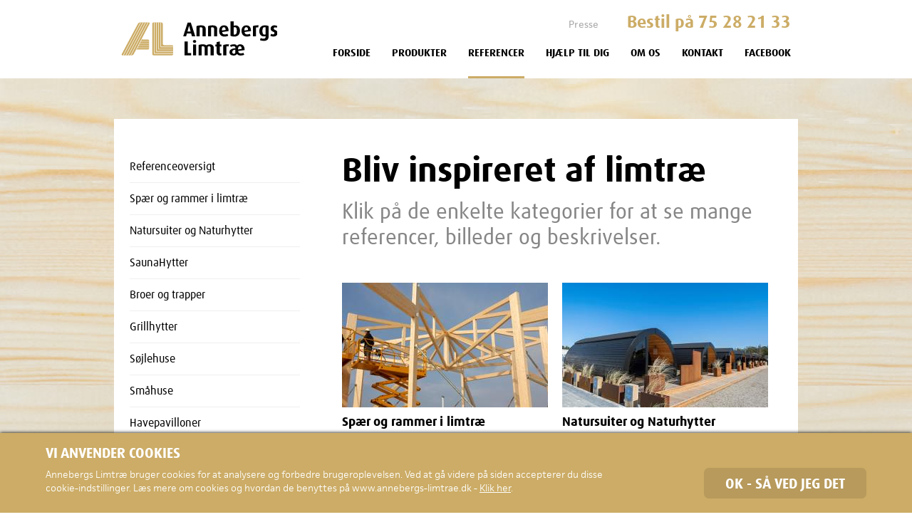

--- FILE ---
content_type: text/html; charset=utf-8
request_url: https://www.annebergs-limtrae.dk/Referencer
body_size: 6618
content:
<!DOCTYPE html>
<!--[if lt IE 7 ]><html class="ie ie6" lang="da"> <![endif]-->
<!--[if IE 7 ]><html class="ie ie7" lang="da"> <![endif]-->
<!--[if IE 8 ]><html class="ie ie8" lang="da"> <![endif]-->
<!--[if (gte IE 9)|!(IE)]><!--><html lang="da"> <!--<![endif]-->
<head>
	<meta charset="UTF-8">
	<script src="//use.typekit.net/vwi7mqi.js"></script>
	<script>try{Typekit.load();}catch(e){}</script>
	<title>Referencer med limtr&#230; til mange form&#229;l </title>
<!--
(c) 1999-2009 Dynamicweb Software A/S
-->

	<meta name="viewport" content="width=device-width, initial-scale=1, maximum-scale=1">
	<meta name="author" content="">
	<link rel="canonical" href="/Referencer" />
<base href="https://www.annebergs-limtrae.dk/" />
<meta name="generator" content="Dynamicweb 8" />

	
	<!--@Snippet(OGElements)-->
	<meta property="og:title" content="Referencer med limtr&#230; til mange form&#229;l ">
	<meta property="og:type" content="website">
	<meta property="og:url" content="https://www.annebergs-limtrae.dk/Referencer">
	<meta property="og:site_name" content="Annebergs Limtræ A/S">
	<meta property="og:description" content="">
	<!--<link rel="stylesheet" href="/Admin/Public/ControlResourcesHandler.ashx?OutputType=css&amp;BasePath=/Files/templates/designs/Custom/&amp;Files=css/base.css,Editor.css,css/skeleton.css,css/layout.css,css/prettyPhoto.css">-->
	<link rel="stylesheet" href="/Files/Templates/Designs/Custom/css/base.css">
	<link rel="stylesheet" href="/Files/Templates/Designs/Custom/Editor.css">
	<link rel="stylesheet" href="/Files/Templates/Designs/Custom/css/skeleton.css?v2">
	<link rel="stylesheet" href="/Files/Templates/Designs/Custom/css/jquery.mmenu.css">
	<link rel="stylesheet" href="/Files/Templates/Designs/Custom/css/jquery.mmenu.positioning.css">
	<link rel="stylesheet" href="/Files/Templates/Designs/Custom/css/layout.css?v2">
	<link rel="stylesheet" href="/Files/Templates/Designs/Custom/css/prettyPhoto.css">
	
	<!--[if lt IE 9]>
		<script src="http://html5shim.googlecode.com/svn/trunk/html5.js"></script>
	<![endif]-->
	<script type="text/javascript">
		var browserBrand = 'Other'
		var isOlderIE = ''
		var clientDevice = ''
		var pageIdentifier = ''
		var theBackgroundImage = '<!--@Item.Area.Baggrund-->'
	</script>
	
	<!--<script type="text/javascript" src="/Admin/Public/ControlResourcesHandler.ashx?OutputType=js&amp;BasePath=/Files/templates/designs/Custom/&amp;Files=js/jquery-1.10.2.min.js,js/jquery.validate.js,js/jquery.easing.1.3.js,js/jquery.cycle2.min.js,js/jquery.prettyPhoto.js,js/function.js"></script>-->
	<script type="text/javascript" src="/Files/Templates/Designs/Custom/js/jquery-1.10.2.min.js"></script>
	<script type="text/javascript" src="/Files/Templates/Designs/Custom/js/jquery.validate.js"></script>
	<script type="text/javascript" src="/Files/Templates/Designs/Custom/js/jquery.easing.1.3.js"></script>
	<script type="text/javascript" src="/Files/Templates/Designs/Custom/js/jquery.cycle2.min.js"></script>
	<script type="text/javascript" src="/Files/Templates/Designs/Custom/js/jquery.prettyPhoto.js"></script>
	<script type="text/javascript" src="/Files/Templates/Designs/Custom/js/jquery.mmenu.min.js"></script>
	<script type="text/javascript" src="/Files/Templates/Designs/Custom/js/function.js?v3"></script>
	
	
	<link rel="shortcut icon" href="/Files/Templates/Designs/Custom/images/favicon.ico?v2">
	<link rel="apple-touch-icon" sizes="57x57" href="/Files/Templates/Designs/Custom/images/touch-icon-iphone-57.png?v=2">
	<link rel="apple-touch-icon" sizes="114x114" href="/Files/Templates/Designs/Custom/images/touch-icon-iphone-114.png?v=2">
	<link rel="apple-touch-icon" sizes="72x72" href="/Files/Templates/Designs/Custom/images/touch-icon-ipad-72.png?v=2">
	<link rel="apple-touch-icon" sizes="144x144" href="/Files/Templates/Designs/Custom/images/touch-icon-ipad-144.png?v=2">


</head>
<body class="Page">

	
	<header>
		<nav class="topNavWrap">
			<a href="/" id="Logo" title="Annebergs Limtræ A/S" class="sprite"></a>
			<div id="TopNavWrap"><ul id="TopNav" class="topNav">
  <li class="firstitem ">
    <a class="firstitem " href="/Forside">Forside</a>
  </li>
  <li class="">
    <a class="" href="/Produkter">Produkter</a>
    <ul class="M1">
      <li class="firstitem ">
        <a class="firstitem " href="/Produkter/Tildanning-af-limtræ">Tildanning af limtræ</a>
      </li>
      <li class="">
        <a class="" href="/Produkter/Limtræ">Limtræsbjælker</a>
      </li>
      <li class="">
        <a class="" href="/Produkter/Søjler-i-træ">Søjler i limtræ</a>
      </li>
      <li class="">
        <a class="" href="/Produkter/Naturhytter">Naturhytter</a>
        <ul class="M2">
          <li class="firstitem ">
            <a class="firstitem " href="/Produkter/Naturhytter/Naturhytte">Naturhytte</a>
          </li>
          <li class="">
            <a class="" href="/Produkter/Naturhytter/NaturSuite">NaturSuite</a>
          </li>
          <li class="lastitem ">
            <a class="lastitem " href="/Produkter/Naturhytter/Varianter">Varianter</a>
          </li>
        </ul>
      </li>
      <li class="">
        <a class="" href="/Produkter/Saunahytter">Saunahytter </a>
        <ul class="M2">
          <li class="firstitem lastitem ">
            <a class="firstitem lastitem " href="/Produkter/Saunahytter/Deluxe-Light">Deluxe Light</a>
          </li>
        </ul>
      </li>
      <li class="">
        <a class="" href="/Produkter/Grillhytter">Grillhytter</a>
      </li>
      <li class="">
        <a class="" href="/Produkter/Broer-i-træ">Broer i træ</a>
      </li>
      <li class="">
        <a class="" href="/Produkter/Søjlehuse">Søjlehuse</a>
      </li>
      <li class="">
        <a class="" href="/Produkter/Småhuse">Småhuse</a>
      </li>
      <li class="">
        <a class="" href="/Produkter/Udendørsmøbler">Udendørsmøbler</a>
      </li>
      <li class="">
        <a class="" href="/Produkter/Havepavilloner">Havepavilloner</a>
      </li>
    </ul>
  </li>
  <li class="inpath activeitem Selected">
    <a class="inpath activeitem" href="/Referencer">Referencer</a>
    <ul class="M1">
      <li class="firstitem ">
        <a class="firstitem " href="/Referencer/Spær-og-rammer-i-limtræ">Spær og rammer i limtræ</a>
        <ul class="M2">
          <li class="firstitem ">
            <a class="firstitem " href="/Referencer/Spær-og-rammer-i-limtræ/Horsens-Sejlklubs-nye-klubhus">Horsens Sejlklubs nye klubhus</a>
          </li>
          <li class="">
            <a class="" href="/Referencer/Spær-og-rammer-i-limtræ/Henne-Strand-Camping">Henne Strand - Camping</a>
          </li>
          <li class="">
            <a class="" href="/Referencer/Spær-og-rammer-i-limtræ/Unik-tagkonstruktion-Witt-Vision">Unik tagkonstruktion Witt Vision</a>
          </li>
          <li class="">
            <a class="" href="/Referencer/Spær-og-rammer-i-limtræ/Rammer-til-udlejningsejendom">Rammer til udlejningsejendom</a>
          </li>
          <li class="">
            <a class="" href="/Referencer/Spær-og-rammer-i-limtræ/Rammer-til-VB-Parken">Rammer til VB Parken</a>
          </li>
          <li class="">
            <a class="" href="/Referencer/Spær-og-rammer-i-limtræ/Rammer-til-Samsø-Kultursal">Rammer til Samsø Kultursal</a>
          </li>
          <li class="lastitem ">
            <a class="lastitem " href="/Referencer/Spær-og-rammer-i-limtræ/Bjælkespær-til-Henne-Golfklub">Bjælkespær til Henne Golfklub</a>
          </li>
        </ul>
      </li>
      <li class="">
        <a class="" href="/Referencer/Natursuiter-og-Naturhytter">Natursuiter og Naturhytter</a>
        <ul class="M2">
          <li class="firstitem ">
            <a class="firstitem " href="/Referencer/Natursuiter-og-Naturhytter/Natursuiter-på-Løgismosestrand-Camping">Natursuiter på Løgismosestrand Camping</a>
          </li>
          <li class="">
            <a class="" href="/Referencer/Natursuiter-og-Naturhytter/Natursuiter-2-0-Henne-Strand-Camping">Natursuiter 2.0 Henne Strand Camping</a>
          </li>
          <li class="">
            <a class="" href="/Referencer/Natursuiter-og-Naturhytter/Natursuiter-Hodde-Kro">Natursuiter Hodde Kro</a>
          </li>
          <li class="">
            <a class="" href="/Referencer/Natursuiter-og-Naturhytter/Natursuiter-Maribo">Natursuiter Maribo</a>
          </li>
          <li class="">
            <a class="" href="/Referencer/Natursuiter-og-Naturhytter/Natursuiter-2-0-i-Maribo">Natursuiter 2.0 i Maribo</a>
          </li>
          <li class="">
            <a class="" href="/Referencer/Natursuiter-og-Naturhytter/Natursuiter-Sportspark-Blåvandshuk">Natursuiter Sportspark Blåvandshuk</a>
          </li>
          <li class="">
            <a class="" href="/Referencer/Natursuiter-og-Naturhytter/Natursuiter-Nygaards-Afrika">Natursuiter - Nygaards Afrika</a>
          </li>
          <li class="">
            <a class="" href="/Referencer/Natursuiter-og-Naturhytter/Natursuiter-Henne-Strand-Camping">Natursuiter Henne Strand Camping</a>
          </li>
          <li class="">
            <a class="" href="/Referencer/Natursuiter-og-Naturhytter/Naturhytte-i-Skovlund">Naturhytte i Skovlund</a>
          </li>
          <li class="">
            <a class="" href="/Referencer/Natursuiter-og-Naturhytter/Natursuiter-Rødding">Natursuiter - Rødding</a>
          </li>
          <li class="">
            <a class="" href="/Referencer/Natursuiter-og-Naturhytter/Natursuite-og-Saunahytte-i-Blåvand">Natursuite og Saunahytte i Blåvand</a>
          </li>
          <li class="">
            <a class="" href="/Referencer/Natursuiter-og-Naturhytter/Natursuiter-i-Gram">Natursuiter i Gram</a>
          </li>
          <li class="">
            <a class="" href="/Referencer/Natursuiter-og-Naturhytter/Naturhytte-i-Blåvand">Naturhytte i Blåvand</a>
          </li>
          <li class="">
            <a class="" href="/Referencer/Natursuiter-og-Naturhytter/Natursuiter-i-Kjellerup">Natursuiter i Kjellerup</a>
          </li>
          <li class="lastitem ">
            <a class="lastitem " href="/Referencer/Natursuiter-og-Naturhytter/Naturhytte-i-Karlsgårde">Naturhytte i Karlsgårde</a>
          </li>
        </ul>
      </li>
      <li class="">
        <a class="" href="/Referencer/SaunaHytter">SaunaHytter</a>
        <ul class="M2">
          <li class="firstitem ">
            <a class="firstitem " href="/Referencer/SaunaHytter/Saunahytte-med-Himalaya-sten-i-Blåvand">Saunahytte med Himalaya sten i Blåvand</a>
          </li>
          <li class="">
            <a class="" href="/Referencer/SaunaHytter/Saunahytte-til-Hotel-Faaborg-Fjord">Saunahytte til Hotel Faaborg Fjord</a>
          </li>
          <li class="lastitem ">
            <a class="lastitem " href="/Referencer/SaunaHytter/SaunaHytte-i-Nordsminde">SaunaHytte i Nordsminde</a>
          </li>
        </ul>
      </li>
      <li class="">
        <a class="" href="/Referencer/Broer-og-trapper">Broer og trapper</a>
        <ul class="M2">
          <li class="firstitem ">
            <a class="firstitem " href="/Referencer/Broer-og-trapper/Gangbro-over-Varde-Å">Gangbro over Varde Å</a>
          </li>
          <li class="">
            <a class="" href="/Referencer/Broer-og-trapper/Stibro-over-Holme-Å">Stibro over Holme Å</a>
          </li>
          <li class="">
            <a class="" href="/Referencer/Broer-og-trapper/Gangbro-i-skoven-ved-Moesgaard-Museum">Gangbro i skoven ved Moesgaard Museum</a>
          </li>
          <li class="">
            <a class="" href="/Referencer/Broer-og-trapper/Gangbroer-Tistrup-Anlæg">Gangbroer Tistrup Anlæg</a>
          </li>
          <li class="">
            <a class="" href="/Referencer/Broer-og-trapper/Gangbro-ved-Ry">Gangbro ved Ry</a>
          </li>
          <li class="">
            <a class="" href="/Referencer/Broer-og-trapper/Naturtrappe-ved-Henne-Strand">Naturtrappe ved Henne Strand</a>
          </li>
          <li class="">
            <a class="" href="/Referencer/Broer-og-trapper/Stibro-over-jernbane-i-Varde">Stibro over jernbane i Varde</a>
          </li>
          <li class="">
            <a class="" href="/Referencer/Broer-og-trapper/Gangbro-Frøstrup-Anlæg">Gangbro Frøstrup Anlæg</a>
          </li>
          <li class="">
            <a class="" href="/Referencer/Broer-og-trapper/Havebro-i-hvidmalet-træ">Havebro i hvidmalet træ</a>
          </li>
          <li class="">
            <a class="" href="/Referencer/Broer-og-trapper/Læringsplatform-ved-Varde-Å">Læringsplatform ved Varde Å</a>
          </li>
          <li class="">
            <a class="" href="/Referencer/Broer-og-trapper/Spangbro-Varde-Sommerland">Spangbro Varde Sommerland</a>
          </li>
          <li class="">
            <a class="" href="/Referencer/Broer-og-trapper/Limtræbro-ved-plejehjem-i-Hvidovre">Limtræbro ved plejehjem i Hvidovre</a>
          </li>
          <li class="">
            <a class="" href="/Referencer/Broer-og-trapper/3-gangbroer-i-Ansager">3 gangbroer i Ansager</a>
          </li>
          <li class="">
            <a class="" href="/Referencer/Broer-og-trapper/Trappe-i-Varde-Kommunes-rådhus">Trappe i Varde Kommunes rådhus</a>
          </li>
          <li class="">
            <a class="" href="/Referencer/Broer-og-trapper/Gangbro-ved-Skejby-Sygehus">Gangbro ved Skejby Sygehus</a>
          </li>
          <li class="">
            <a class="" href="/Referencer/Broer-og-trapper/Stibro-i-Ansager">Stibro i Ansager</a>
          </li>
          <li class="">
            <a class="" href="/Referencer/Broer-og-trapper/Gangbro-ved-Lalandia-Billund">Gangbro ved Lalandia Billund</a>
          </li>
          <li class="">
            <a class="" href="/Referencer/Broer-og-trapper/Stibro-i-Oksbøl">Stibro i Oksbøl</a>
          </li>
          <li class="">
            <a class="" href="/Referencer/Broer-og-trapper/Stibro-i-limtræ-over-Gram-Å">Stibro i limtræ over Gram Å</a>
          </li>
          <li class="">
            <a class="" href="/Referencer/Broer-og-trapper/Stibro-over-Ganer-Å">Stibro over Ganer Å</a>
          </li>
          <li class="">
            <a class="" href="/Referencer/Broer-og-trapper/Stibro-over-Linding-Å">Stibro over Linding Å</a>
          </li>
          <li class="">
            <a class="" href="/Referencer/Broer-og-trapper/Gangbro-ved-Sig">Gangbro ved Sig</a>
          </li>
          <li class="">
            <a class="" href="/Referencer/Broer-og-trapper/Gangbro-over-åen-i-Hejlsminde">Gangbro over åen i Hejlsminde</a>
          </li>
          <li class="">
            <a class="" href="/Referencer/Broer-og-trapper/Gangbro-til-Greve-Kommune">Gangbro til Greve Kommune</a>
          </li>
        </ul>
      </li>
      <li class="">
        <a class="" href="/Referencer/Grillhytter">Grillhytter</a>
        <ul class="M2">
          <li class="firstitem ">
            <a class="firstitem " href="/Referencer/Grillhytter/Grillhytte-Skaven-Strand">Grillhytte Skaven Strand</a>
          </li>
          <li class="">
            <a class="" href="/Referencer/Grillhytter/Grillhytte-Lunden-Varde">Grillhytte Lunden - Varde</a>
          </li>
          <li class="">
            <a class="" href="/Referencer/Grillhytter/Grillhytte-Kvong">Grillhytte Kvong</a>
          </li>
          <li class="">
            <a class="" href="/Referencer/Grillhytter/Grillhytte-Dejbjerglund-Efterskole">Grillhytte Dejbjerglund Efterskole</a>
          </li>
          <li class="">
            <a class="" href="/Referencer/Grillhytter/Grillhytte-i-Varde-Sommerland">Grillhytte i Varde Sommerland</a>
          </li>
          <li class="lastitem ">
            <a class="lastitem " href="/Referencer/Grillhytter/Madpakkehus-i-Letbæk">Madpakkehus i Letbæk</a>
          </li>
        </ul>
      </li>
      <li class="">
        <a class="" href="/Referencer/Søjlehuse">Søjlehuse</a>
        <ul class="M2">
          <li class="firstitem lastitem ">
            <a class="firstitem lastitem " href="/Referencer/Søjlehuse/8-kantet-søjlehus">8-kantet søjlehus </a>
          </li>
        </ul>
      </li>
      <li class="">
        <a class="" href="/Referencer/Småhuse">Småhuse</a>
        <ul class="M2">
          <li class="firstitem ">
            <a class="firstitem " href="/Referencer/Småhuse/Læskur">Læskur</a>
          </li>
          <li class="">
            <a class="" href="/Referencer/Småhuse/Golfhus">Golfhus</a>
          </li>
          <li class="">
            <a class="" href="/Referencer/Småhuse/Udslagshus-Skærbæk-Mølle-Golfklub">Udslagshus Skærbæk Mølle Golfklub</a>
          </li>
          <li class="">
            <a class="" href="/Referencer/Småhuse/Læskur-m--toilet">Læskur m. toilet</a>
          </li>
          <li class="lastitem ">
            <a class="lastitem " href="/Referencer/Småhuse/Carport">Carport</a>
          </li>
        </ul>
      </li>
      <li class="">
        <a class="" href="/Referencer/Havepavilloner">Havepavilloner</a>
        <ul class="M2">
          <li class="firstitem ">
            <a class="firstitem " href="/Referencer/Havepavilloner/Havepavillon-i-Kongerslev">Havepavillon i Kongerslev</a>
          </li>
          <li class="">
            <a class="" href="/Referencer/Havepavilloner/Havepavillon-i-Oksbøl">Havepavillon i Oksbøl</a>
          </li>
          <li class="">
            <a class="" href="/Referencer/Havepavilloner/Luksus-havepavillon-i-Tistrup">Luksus havepavillon i Tistrup</a>
          </li>
          <li class="">
            <a class="" href="/Referencer/Havepavilloner/Havepavilloner-i-Tistrup-anlæg">Havepavilloner i Tistrup anlæg</a>
          </li>
          <li class="">
            <a class="" href="/Referencer/Havepavilloner/Overdækning-på-terrasse">Overdækning på terrasse</a>
          </li>
        </ul>
      </li>
      <li class="">
        <a class="" href="/Referencer/Tagkonstruktioner-i-limtræ">Tagkonstruktioner i limtræ</a>
        <ul class="M2">
          <li class="firstitem ">
            <a class="firstitem " href="/Referencer/Tagkonstruktioner-i-limtræ/Limtræ-til-Tagkonstruktion-med-karnap">Limtræ til Tagkonstruktion med karnap</a>
          </li>
          <li class="">
            <a class="" href="/Referencer/Tagkonstruktioner-i-limtræ/Tagkonstruktion-i-limtræ">Tagkonstruktion i limtræ</a>
          </li>
          <li class="">
            <a class="" href="/Referencer/Tagkonstruktioner-i-limtræ/Limtræ-til-Tagkonstruktion-med-stort-glasparti">Limtræ til Tagkonstruktion med stort glasparti</a>
          </li>
          <li class="">
            <a class="" href="/Referencer/Tagkonstruktioner-i-limtræ/Limtræ-i-udestue-kvalitet">Limtræ i udestue kvalitet</a>
          </li>
          <li class="lastitem ">
            <a class="lastitem " href="/Referencer/Tagkonstruktioner-i-limtræ/Langt-cykelskur-i-limtræ">Langt cykelskur i limtræ</a>
          </li>
        </ul>
      </li>
      <li class="">
        <a class="" href="/Referencer/Udendørsmøbler">Udendørsmøbler</a>
        <ul class="M2">
          <li class="firstitem ">
            <a class="firstitem " href="/Referencer/Udendørsmøbler/Bølgen-Hvidbjerg-Strand">"Bølgen" Hvidbjerg Strand</a>
          </li>
          <li class="">
            <a class="" href="/Referencer/Udendørsmøbler/Legeplads-Die-Hyggelige-dänen-Vejers">Legeplads "Die Hyggelige dänen" Vejers</a>
          </li>
          <li class="">
            <a class="" href="/Referencer/Udendørsmøbler/Dråben-ved-Vejers-strand">Dråben ved Vejers strand</a>
          </li>
          <li class="">
            <a class="" href="/Referencer/Udendørsmøbler/Vandfaldet-i-Hvidbjerg-Strand">Vandfaldet i Hvidbjerg Strand</a>
          </li>
          <li class="">
            <a class="" href="/Referencer/Udendørsmøbler/Aktivitets-område-Sportspark-Blåvandshuk">Aktivitets område Sportspark Blåvandshuk</a>
          </li>
          <li class="">
            <a class="" href="/Referencer/Udendørsmøbler/Udemøbler-Grindsted-Torv">Udemøbler Grindsted Torv</a>
          </li>
          <li class="">
            <a class="" href="/Referencer/Udendørsmøbler/Elkjærs-café-ved-Varde-torv">Elkjærs café ved Varde torv.</a>
          </li>
          <li class="lastitem ">
            <a class="lastitem " href="/Referencer/Udendørsmøbler/Hvidbjerg-Strand-Camping">Hvidbjerg Strand Camping</a>
          </li>
        </ul>
      </li>
    </ul>
  </li>
  <li class="">
    <a class="" href="/Hjælp-til-dig">Hjælp til dig</a>
    <ul class="M1">
      <li class="firstitem ">
        <a class="firstitem " href="/Hjælp-til-dig/Limtræsberegner">Limtræsberegner</a>
      </li>
      <li class="lastitem ">
        <a class="lastitem " href="/Hjælp-til-dig/Download-brochurer">Download brochurer</a>
      </li>
    </ul>
  </li>
  <li class="">
    <a class="" href="/Om-os">Om os</a>
    <ul class="M1">
      <li class="firstitem ">
        <a class="firstitem " href="/Om-os/Historien">Historien</a>
      </li>
      <li class="">
        <a class="" href="/Om-os/Fabrikken">Fabrikken</a>
      </li>
      <li class="">
        <a class="" href="/Om-os/Salgs-og-leveringsbetingelser">Salgs- og leveringsbetingelser</a>
      </li>
      <li class="">
        <a class="" href="/Om-os/Fragt">Fragt</a>
      </li>
      <li class="">
        <a class="" href="/Om-os/Cookies">Cookies</a>
      </li>
    </ul>
  </li>
  <li class="">
    <a class="" href="/Kontakt">Kontakt</a>
  </li>
  <li class="lastitem ">
    <a class="lastitem " href="/Facebook">Facebook</a>
  </li>
</ul></div>
			<ul class="topTools">
  <li class="firstitem lastitem ">
    <a class="firstitem lastitem " href="/Presse">Presse</a>
  </li>
</ul>
		</nav>
		<a href="javascript:void(0);" class="toggleMenu sprite"></a>
		<a href="tel:+4575282133" class="topPhone sprite">Bestil på 75 28 21 33</a>
	</header>
	<!--@Snippet(FormOK)-->
	
<div class="slideshowWrap subpageSlideshowWrap clearfix">
</div>
<div class="container subpageContentWrap">
	<div class="subpageContent" id="SubpageContent"><div class="paragraphHolder clearfix">

    <div class="wide lefter"><h1>Bliv inspireret af limtræ</h1>

<p class="manchet">Klik på de enkelte kategorier for at se mange referencer, billeder og beskrivelser.</p>
</div>
    










</div><ul class="referenceList clearfix">

  <li class="half leftRef">
      <img src="/admin/public/getimage.ashx?image=/Files/Images/Referencer/Tagkonstruktioner/Tagkonstruktion-i-limtrae-Horsens-Sejlklub-05.jpg&amp;width=289&amp;height=175&amp;altFmImage_path=/Files/Images/Undersider/foto-er-paa-vej.jpg" class="scaleWithGrid" />
      <span class="header">Spær og rammer i limtræ</span>
      <a href="/Referencer/Spær-og-rammer-i-limtræ" title="Se referencer i kategorien 'Spær og rammer i limtræ'" class="link">Se referencerne</a>
  </li>

  <li class="half">
      <img src="/admin/public/getimage.ashx?image=/Files/Images/Referencer/Naturhytter/17-.jpg&amp;width=289&amp;height=175&amp;altFmImage_path=/Files/Images/Undersider/foto-er-paa-vej.jpg" class="scaleWithGrid" />
      <span class="header">Natursuiter og Naturhytter</span>
      <a href="/Referencer/Natursuiter-og-Naturhytter" title="Se referencer i kategorien 'Natursuiter og Naturhytter'" class="link">Se referencerne</a>
  </li>

  <li class="half leftRef">
      <img src="/admin/public/getimage.ashx?image=/Files/Images/NS9.PNG&amp;width=289&amp;height=175&amp;altFmImage_path=/Files/Images/Undersider/foto-er-paa-vej.jpg" class="scaleWithGrid" />
      <span class="header">SaunaHytter</span>
      <a href="/Referencer/SaunaHytter" title="Se referencer i kategorien 'SaunaHytter'" class="link">Se referencerne</a>
  </li>

  <li class="half">
      <img src="/admin/public/getimage.ashx?image=/Files/Images/Referencer/Broer-og-trapper/Ganer_aa_2.JPG&amp;width=289&amp;height=175&amp;altFmImage_path=/Files/Images/Undersider/foto-er-paa-vej.jpg" class="scaleWithGrid" />
      <span class="header">Broer og trapper</span>
      <a href="/Referencer/Broer-og-trapper" title="Se referencer i kategorien 'Broer og trapper'" class="link">Se referencerne</a>
  </li>

  <li class="half leftRef">
      <img src="/admin/public/getimage.ashx?image=/Files/Images/Referencer/Grilhytter/Vinduer-monteret-i-Grillhytte-i-limtrae-1.jpg&amp;width=289&amp;height=175&amp;altFmImage_path=/Files/Images/Undersider/foto-er-paa-vej.jpg" class="scaleWithGrid" />
      <span class="header">Grillhytter</span>
      <a href="/Referencer/Grillhytter" title="Se referencer i kategorien 'Grillhytter'" class="link">Se referencerne</a>
  </li>

  <li class="half">
      <img src="/admin/public/getimage.ashx?image=/Files/Images/Referencer/Soejlehuse/Soejlehus-ved-Hejnsvig01.JPG&amp;width=289&amp;height=175&amp;altFmImage_path=/Files/Images/Undersider/foto-er-paa-vej.jpg" class="scaleWithGrid" />
      <span class="header">Søjlehuse</span>
      <a href="/Referencer/Søjlehuse" title="Se referencer i kategorien 'Søjlehuse'" class="link">Se referencerne</a>
  </li>

  <li class="half leftRef">
      <img src="/admin/public/getimage.ashx?image=/Files/Images/Referencer/Småhuse/Golfhus_2.JPG&amp;width=289&amp;height=175&amp;altFmImage_path=/Files/Images/Undersider/foto-er-paa-vej.jpg" class="scaleWithGrid" />
      <span class="header">Småhuse</span>
      <a href="/Referencer/Småhuse" title="Se referencer i kategorien 'Småhuse'" class="link">Se referencerne</a>
  </li>

  <li class="half">
      <img src="/admin/public/getimage.ashx?image=/Files/Images/Referencer/Havepavillioner/Havepavillion-og-fristed-opfoert-i-limtrae-3.jpg&amp;width=289&amp;height=175&amp;altFmImage_path=/Files/Images/Undersider/foto-er-paa-vej.jpg" class="scaleWithGrid" />
      <span class="header">Havepavilloner</span>
      <a href="/Referencer/Havepavilloner" title="Se referencer i kategorien 'Havepavilloner'" class="link">Se referencerne</a>
  </li>

  <li class="half leftRef">
      <img src="/admin/public/getimage.ashx?image=/Files/Images/Referencer/Tagkonstruktioner/Tagkonstruktion Vila/Tagkonstruktion - Vila Udestuer 1.JPG&amp;width=289&amp;height=175&amp;altFmImage_path=/Files/Images/Undersider/foto-er-paa-vej.jpg" class="scaleWithGrid" />
      <span class="header">Tagkonstruktioner i limtræ</span>
      <a href="/Referencer/Tagkonstruktioner-i-limtræ" title="Se referencer i kategorien 'Tagkonstruktioner i limtræ'" class="link">Se referencerne</a>
  </li>

  <li class="half">
      <img src="/admin/public/getimage.ashx?image=/Files/Images/Produkter/Udendørsmøbler/054A8861-001.JPG&amp;width=289&amp;height=175&amp;altFmImage_path=/Files/Images/Undersider/foto-er-paa-vej.jpg" class="scaleWithGrid" />
      <span class="header">Udendørsmøbler</span>
      <a href="/Referencer/Udendørsmøbler" title="Se referencer i kategorien 'Udendørsmøbler'" class="link">Se referencerne</a>
  </li>

</ul>
</div>
	<div class="subpageLeftColumn clearfix">
		<ul id="LeftNavigation"><li class=" active navHeader"><a href="/Referencer" class="active">Referenceoversigt</a></li><li class=" first"><a class=" first" href="/Referencer/Spær-og-rammer-i-limtræ">Spær og rammer i limtræ</a></li><li class=""><a class="" href="/Referencer/Natursuiter-og-Naturhytter">Natursuiter og Naturhytter</a></li><li class=""><a class="" href="/Referencer/SaunaHytter">SaunaHytter</a></li><li class=""><a class="" href="/Referencer/Broer-og-trapper">Broer og trapper</a></li><li class=""><a class="" href="/Referencer/Grillhytter">Grillhytter</a></li><li class=""><a class="" href="/Referencer/Søjlehuse">Søjlehuse</a></li><li class=""><a class="" href="/Referencer/Småhuse">Småhuse</a></li><li class=""><a class="" href="/Referencer/Havepavilloner">Havepavilloner</a></li><li class=""><a class="" href="/Referencer/Tagkonstruktioner-i-limtræ">Tagkonstruktioner i limtræ</a></li><li class=" last"><a class=" last" href="/Referencer/Udendørsmøbler">Udendørsmøbler</a></li></ul>
		
		<div class="subpageLeftContent">
			<!--@Global:Paragraph.Content(13)-->
		</div>
	</div>
</div>
	<footer>
		<div class="footerTopWrap clearfix">
			<div class="footerTop clearfix">
				<div class="newsletterFormHeaderWrap">
					<span class="newsletterFormHeader">Vil du holdes ajour?</span>
					<span class="newsletterManchet">Så lad os sende dig relevante nyheder:</span>
				</div>
				<form action="//annebergs-limtrae.us9.list-manage.com/subscribe/post?u=6be684bb9b3d97cad86c040f6&amp;id=b90d650e00" method="post" id="mc-embedded-subscribe-form" name="mc-embedded-subscribe-form" target="_blank" class="validate" novalidate="">
					<div class="newsletterFormFieldRow">
						<input type="text" value="Navn" name="FNAME" class="formFieldNewsletter borderBox" id="mce-FNAME">
					</div>
					<div class="newsletterFormFieldRow">
						<input type="email" value="E-mail" name="EMAIL" class="formFieldNewsletter borderBox" id="mce-EMAIL">
					</div>
					<div class="newsletterFormFieldRow formSubmitRow">
						<div style="position: absolute; left: -5000px;"><input type="text" name="b_6be684bb9b3d97cad86c040f6_b90d650e00" value=""></div>
						<input type="submit" value="Tilmeld" name="subscribe" id="mc-embedded-subscribe" class="submitBtn centeredButton borderBox">
					</div>
				</form>
			</div>
		</div>
		<div class="footerBottom clearfix">
			<div class="footerBottomContent clearfix">
				<div class="footerContact">
					<a href="/" class="footerLogo sprite"></a>
			  		 <p>Annebergs Limtræ A/S<br>
						Lundtangvej 16 - Lunde<br>
						DK-6830 Nørre Nebel<br>
						Tlf.:   7528 2133<br>
					</p>
				</div>
				<nav class="footerProductsWrap">
					<ul class="footerProducts">
  <li class="firstitem ">
    <a class="firstitem " href="/Produkter/Tildanning-af-limtræ">Tildanning af limtræ</a>
  </li>
  <li class="">
    <a class="" href="/Produkter/Limtræ">Limtræsbjælker</a>
  </li>
  <li class="">
    <a class="" href="/Produkter/Søjler-i-træ">Søjler i limtræ</a>
  </li>
  <li class="">
    <a class="" href="/Produkter/Naturhytter">Naturhytter</a>
  </li>
  <li class="">
    <a class="" href="/Produkter/Saunahytter">Saunahytter </a>
  </li>
  <li class="">
    <a class="" href="/Produkter/Grillhytter">Grillhytter</a>
  </li>
  <li class="">
    <a class="" href="/Produkter/Broer-i-træ">Broer i træ</a>
  </li>
  <li class="">
    <a class="" href="/Produkter/Søjlehuse">Søjlehuse</a>
  </li>
  <li class="">
    <a class="" href="/Produkter/Småhuse">Småhuse</a>
  </li>
  <li class="">
    <a class="" href="/Produkter/Udendørsmøbler">Udendørsmøbler</a>
  </li>
  <li class="lastitem ">
    <a class="lastitem " href="/Produkter/Havepavilloner">Havepavilloner</a>
  </li>
</ul>
					<ul class="footerAbouts">
  <li class="">
    <a class="sprite footer conditions" href="/Om-os/Salgs-og-leveringsbetingelser">Salgs- og leveringsbetingelser</a>
  </li>
</ul>
				</nav>
                <div class="socialIcons">
					<a href="https://www.facebook.com/Annebergs-Limtr%C3%A6-799446546806411/" target="_blank"><img src="https://www.annebergs-limtrae.dk/Files/Templates/Designs/Custom/Images/facebook-icon.png"></a>
       	        </div>
				<div class="footerLine"></div>
				<div class="copyrightNotice">© Copyright 2026&nbsp;&nbsp;·&nbsp;&nbsp;Annebergs Limtræ A/S</div>
				<a href="https://www.designfordi.dk" target="_blank" class="lavetAf sprite"></a>
			</div>
		</div>
	</footer>

<script type="text/javascript">
var gaJsHost = (("https:" == document.location.protocol) ? "https://ssl." : "http://www.");
document.write(unescape("%3Cscript src='" + gaJsHost + "google-analytics.com/ga.js' type='text/javascript'%3E%3C/script%3E"));
</script>
<script type="text/javascript">
try{ 
var pageTracker = _gat._getTracker("UA-20671776-1");
pageTracker._trackPageview();
} catch(err) {} 
</script>
<script type="text/javascript">
    function setOptInCookie(optInLevel) {
        var xmlhttp;
        if (window.XMLHttpRequest) {
            xmlhttp = new XMLHttpRequest();
        }
        else {
            xmlhttp = new ActiveXObject("Microsoft.XMLHTTP");
        }
        xmlhttp.onreadystatechange = function () {
            if (xmlhttp.readyState == 4 && xmlhttp.status == 200) {
                $("#CookieWarning").fadeOut(400, function () {$("#CookieWarning").remove();});
            }
        }
        xmlhttp.open("GET", "/admin/public/CookieOptInLevelConfig.aspx?cmd=SetCookieOptInLevel&OptInLevel=" + optInLevel, true);
        xmlhttp.send();
        return false;
    }
document.write('<div id="CookieWarning" style="display:none;"><div id="CookieWarningInner">');
document.write('<h1 class="CookieWarning_Header">Vi anvender cookies</h1>');
document.write('<div class="CokieWarning_Info">Annebergs Limtræ bruger cookies for at analysere og forbedre brugeroplevelsen. Ved at gå videre på siden accepterer du disse cookie-indstillinger. Læs mere om cookies og hvordan de benyttes på www.annebergs-limtrae.dk - <a href="/Om-os/Cookies">Klik her</a>.</div>');
document.write('<div class="CookieWarning_Buttons">');
document.write('<input type="button" class="cookieBtn" href="#" onclick="return setOptInCookie(2);" value="OK - så ved jeg det" />');
document.write('</div>');
document.write('</div></div>');
$('#CookieWarning').delay(500).slideDown();
</script>
<style type="text/css">
#CookieWarning {font-size: 1em; z-index: 9001; background-color: #ccac66; box-shadow: 0px 0px 5px rgb(0, 0, 0); color: #fff; position: fixed; left: 0px; bottom: 0px; width: 100%; height: auto;}
.CookieWarning_Header {font-size: 1.5em; font-weight: 800; padding-top: 20px; color: #FFF;text-transform: uppercase;}
.CokieWarning_Info {width:70%;padding-bottom: 20px;float: left;}
.CokieWarning_Info a {color: #FFF; text-decoration: underline;}
.CookieWarning_Buttons {position: relative; float:right; margin-bottom: 20px;}
#CookieWarningInner {width: 90%; padding-bottom:20px;margin: 0 auto;position: relative;}
.cookieBtn {
	display: block;
	text-align: center;
	background: #b79a5c;
	font-family: "ff-dax-web-pro", "Helvetica Neue", Helvetica, Arial, sans-serif;
	color: #FFF;
	border: none;
	-webkit-border-radius: 7px;
	-moz-border-radius: 7px;
	border-radius: 7px;
	font-size: 1.53846153846154em;
	line-height: 100%;
	font-weight: 700;
	padding: 13px 30px 10px;
	text-transform: uppercase;
	cursor: pointer;
}
</style>




</body>
</html>
<!-- Exe time: 0,0942988 :   < >  <(StylesheetID: 1) >  <PageID (59)>  <Designs/Custom/_parsed/Referencelisten.parsed.html>  -->

--- FILE ---
content_type: text/css
request_url: https://www.annebergs-limtrae.dk/Files/Templates/Designs/Custom/Editor.css
body_size: 1412
content:
/* #Typography
================================================== */
	h2, h3, h4, h5, h6 {
		color: #000;
		font: 1.38461538461538em/100% "ff-dax-web-pro", "Helvetica Neue", Helvetica, Arial, sans-serif;
		font-weight: 700;
		color: #000;
		line-height: 120%;
	}
	
	h1, .h1 {
		font: 3.69230769230769em/100% "ff-dax-web-pro", "Helvetica Neue", Helvetica, Arial, sans-serif;
		font-weight: 700;
		color: #000;
		line-height: 100%;
		margin-bottom: 10px;
		padding-top: 5px;
	}
	
	.frontpageContent h1 {
		font-size: 2.30769230769231em;
		line-height: 120%;
	}
	
	h1 a, h2 a, h3 a, h4 a, h5 a, h6 a { font-weight: inherit; }
	h2 { padding-top: 10px;
		font-size: 2em;
	}
	h3 { padding-bottom: 6px;}
	
	.subpageProductList h2 {
		padding-top: 0px;
	}
	.subheader { color: #FFF; }
	strong, b { font-weight: 700; }
	p { margin: 0 0 18px 0;}
	p img { margin: 0; }
	p.lead { font-size: 21px; line-height: 27px; color: #777;  }
	em { font-style: italic; }
	small { font-size: 80%; }
	p.manchet {
		font: 2.30769230769231em/100% "ff-dax-web-pro", "Helvetica Neue", Helvetica, Arial, sans-serif;
		font-weight: 400;
		color: #868686;
		line-height: 120%;
		margin-bottom: 10px;
		padding-top: 5px;
	}

/*	Blockquotes  */
	blockquote, blockquote p { font-size: 17px; line-height: 24px; color: #777; font-style: italic; }
	blockquote { margin: 0 0 20px; padding: 9px 20px 0 19px; border-left: 1px solid #ddd; }
	blockquote cite { display: block; font-size: 12px; color: #555; }
	blockquote cite:before { content: "\2014 \0020"; }
	blockquote cite a, blockquote cite a:visited, blockquote cite a:visited { color: #555; }

	hr { border: solid #ddd; border-width: 1px 0 0; clear: both; margin: 10px 0 30px; height: 0; }
	
/* #Links
================================================== */
	a, a:visited { color: #000; text-decoration: none; outline: 0; }
	a:hover { color: #000; text-decoration: none;}
	p a, p a:visited,td a, td a:visited { color: #b79a5c; line-height: inherit; text-decoration: underline; }
	p a:hover, td a:hover { color: #ccac66; text-decoration: underline; line-height: inherit; }

/* #Lists 
================================================== */
	ul, ol { margin-bottom: 30px; }
	ul { list-style: none outside; }
	ol { list-style: decimal; }
	ol, ul.square, ul.circle, ul.disc { margin-left: 15px; }
	ul.square { list-style: square outside; }
	ul.circle { list-style: circle outside; }
	ul.disc { list-style: disc outside; }
	ul ul, ul ol,
	ol ol, ol ul { margin: 4px 0 5px 30px; }
	ul ul li, ul ol li,
	ol ol li, ol ul li { margin-bottom: 6px; }
	ol {padding-left: 4px;}
	li { line-height: 145%; margin-bottom: 6px; }
	.disc li { margin-left: 15px; }
	.disc li a { font-weight: 400; }
	ul.large li { line-height: 21px; }
	li p { line-height: 21px; }

/* #Images
================================================== */
	img.scaleWithGrid {
		width: 100%;
		max-width: 100%;
		height: auto; }

/* #Misc
================================================== */
	.remove-bottom { margin-bottom: 0 !important; }
	.half-bottom { margin-bottom: 10px !important; }
	.add-bottom { margin-bottom: 20px !important; }
	.red {
		color: #F2260C;
	}
	
	.dimensionTable {
		margin-bottom: 10px;
	}
	
	.dimensionTable .headerRow td {
		color: #777;
	}
	
	.dimensionTable tr td {
		padding: 6px;
		color: #4e626b;
	}
	
	.blueRow td {
		background: #cde1eb;
	}
	
	.tableLeftCol {
		width: 120px;
	}
	
	.woodColumnTable tr td {
		vertical-align: top !important;
		text-align: left !important;
		padding-bottom: 50px;
		font-size: 0.9em;
		width: 152px;
	}
	
	.woodColumnTable tr td p {
		margin-bottom: 0px;
	}
	
	.woodColumnTable tr td img {
		display: block;
		margin-bottom: 8px;
	}

/* !DW EDITOR RESETS ----------------------------------------- */
body.dw_typography {
	position: relative;
	background: #FFF;
	font: 15px/145% Arial, "Helvetica Neue", Helvetica, sans-serif;
	font-weight: normal;
	font-style: normal;
	color: #444;
 }
 
 
body.dw_typography ul {
	list-style: disc outside none;
}

body.centeredEditor * {
	text-align: center;
}

--- FILE ---
content_type: text/css
request_url: https://www.annebergs-limtrae.dk/Files/Templates/Designs/Custom/css/skeleton.css?v2
body_size: 938
content:
/*
DID ANOTHER MYSELF
*/

.container {
	display: block;
	position: relative;
	width: 960px;
	margin: 0 auto;
}

.supernarrow {
	width: 186px;
    float: left; 
    display: inline; 
    margin-left: 10px; 
    margin-right: 10px; 
}

.narrow {
	width: 289px;
    float: left; 
    display: inline; 
    margin-left: 10px; 
    margin-right: 10px; 
}

.one-third {
	width: 300px;
    float: left; 
    display: inline; 
    margin-left: 10px; 
    margin-right: 10px; 
}

.wide {
	width: 598px;
    float: left; 
    display: inline; 
    margin-left: 10px; 
    margin-right: 10px; 
}

.half {
	width: 460px;
    float: left; 
    display: inline; 
    margin-left: 10px; 
    margin-right: 10px; 
}

.subpageContent .half {
	width: 289px;
    float: left; 
    display: inline; 
    margin-left: 10px; 
    margin-right: 10px; 
}

.frontpageTextItem {
	width: 600px;
    float: left; 
    display: inline;
    padding-right: 40px; 
    margin-left: 10px; 
    margin-right: 10px; 
}

@media only screen and (min-width: 736px) and (max-width: 959px) {
	.container {
		display: block;
		position: relative;
		width: 95%;
		margin: 0 auto;
	}
	
	.supernarrow {
		width: 30.72916666666667%;
	    float: left; 
	    display: inline; 
	    margin-left: 1.302083333333333%; 
	    margin-right: 1.302083333333333%; 
	}
	
	.narrow {
		width: 47.39583333333334%;
	    float: left; 
	    display: inline; 
	    margin-left: 1.302083333333333%; 
	    margin-right: 1.302083333333333%; 
	}
	
	.one-third {
		width: 30.72916666666667%;
	    float: left; 
	    display: inline; 
	    margin-left: 1.302083333333333%; 
	    margin-right: 1.302083333333333%; 
	}
	
	.wide {
		width: 97.39583333333333%;
	    margin-left: 1.302083333333333%; 
	    margin-right: 1.302083333333333%; 
	}
	
	.half {
		width: 47.39583333333333%;
	    float: left; 
	    display: inline; 
	    margin-left: 1.302083333333333%; 
	    margin-right: 1.302083333333333%; 
	}
	
	.subpageContent .half {
		width: 47.39583333333333%;
	    float: left; 
	    display: inline; 
	    margin-left: 1.302083333333333%; 
	    margin-right: 1.302083333333333%; 
	}
	
	.frontpageTextItem {
		width: 60% !important;
	    margin-left: 1.302083333333333%; 
	    margin-right: 0; 
	    padding-right: 0;
	}
	
	.frontpageContentWrap .formWrap {
		width: 30.72916666666667% !important;
		float: right;
	}

}

@media only screen and (max-width: 736px) {
	.container {
		display: block;
		position: relative;
		width: 88%;
		margin: 0 auto;
	}
	
	.supernarrow {
		width: 47.39583333333334%;
	    float: left; 
	    display: inline; 
	    margin-left: 1.302083333333333%; 
	    margin-right: 1.302083333333333%; 
	}
	
	.narrow {
		width: 97.39583333333333%;
	    margin-left: 1.302083333333333%; 
	    margin-right: 1.302083333333333%; 
	}
	
	.one-third {
		width: 100%;
	    float: left; 
	    display: inline; 
	    margin-left: 0; 
	    margin-right: 0; 
	}
	
	.wide {
		width: 97.39583333333333%;
	    margin-left: 1.302083333333333%; 
	    margin-right: 1.302083333333333%; 
	}
	
	.half {
		width: 100%;
	    float: left; 
	    display: inline; 
	    margin-left: 0; 
	    margin-right: 0; 
	}
	
	.subpageContent .half {
		width: 47.39583333333333%;
	    float: left; 
	    display: inline; 
	    margin-left: 1.302083333333333%; 
	    margin-right: 1.302083333333333%; 
	}
	
	.contactPage .half {
		width: 97.39583333333333%;
	    float: left; 
	    display: inline; 
	    margin-left: 1.302083333333333%; 
	    margin-right: 1.302083333333333%; 
	}
	
	.frontpageTextItem {
		width: 100% !important;
	    margin-left: 0; 
	    margin-right: 0; 
	    padding-right: 0;
	}
	
	.frontpageContentWrap .formWrap {
		width: 100% !important;
		float: left;
		padding-top: 20px;
		border-top: 1px solid #e5e5e5;
		margin-top: 30px;
	}

}




/* #Clearing
================================================== */

    /* Self Clearing Goodness */
    .container:after { content: "\0020"; display: block; height: 0; clear: both; visibility: hidden; }

    /* Use clearfix class on parent to clear nested columns,
    or wrap each row of columns in a <div class="row"> */
    .clearfix:before,
    .clearfix:after,
    .row:before,
    .row:after {
      content: '\0020';
      display: block;
      overflow: hidden;
      visibility: hidden;
      width: 0;
      height: 0; }
    .row:after,
    .clearfix:after {
      clear: both; }
    .row,
    .clearfix {
      zoom: 1; }

    /* You can also use a <br class="clear" /> to clear columns */
    .clear {
      clear: both;
      display: block;
      overflow: hidden;
      visibility: hidden;
      width: 0;
      height: 0;
    }


--- FILE ---
content_type: text/css
request_url: https://www.annebergs-limtrae.dk/Files/Templates/Designs/Custom/css/layout.css?v2
body_size: 10269
content:
/*
* Skeleton V1.2
* Copyright 2011, Dave Gamache
* www.getskeleton.com
* Free to use under the MIT license.
* http://www.opensource.org/licenses/mit-license.php
* 6/20/2012
*/

/* Table of Content
==================================================
	#Site Styles
	#Page Styles
	#Media Queries
	#Font-Face */

/* !NAVIGATION RESET ----------------------------------------- */
nav ul, nav li, nav a, footer ul, footer ul li, footer ul a {
	margin: 0 0 0 0;
	padding: 0 0 0 0;
}

input {
    -webkit-appearance: none;
    border-radius: 0;
}

input[type=radio] {
    -webkit-appearance: radio;
    border-radius: 50%;
}

input[type=checkbox] {
    -webkit-appearance: checkbox;
}

.footerBreak {
	display: inline-block;
	*display: inline;
	zoom: 1;
	width: 20px;
}

.borderBox {
	-webkit-box-sizing: border-box; /* Safari/Chrome, other WebKit */
	-moz-box-sizing: border-box;    /* Firefox, other Gecko */
	box-sizing: border-box;         /* Opera/IE 8+ */
	*behavior: url(http://www.annebergs-limtrae.dk/files/Templates/Designs/Custom/boxsizing.htc);
}

.onlyMobile {
	display: none;
}

.f-nav { z-index: 99999; position: fixed; left: 0; top: 0; width: 100%;}

a { cursor: pointer;}

.svg .sprite {
	background: url(../images/bg-sprite.svg) no-repeat;
}

.noSvg .sprite {
	background: url(../images/bg-sprite.png) no-repeat;
}

/* !TEXT-ALIGNS ----------------------------------------- */
.textCenter {
	text-align: center;
}

.textLeft {
	text-align: left;
}

.textRight {
	text-align: right;
}

#FormSent {
	display: block;
	position: absolute;
	z-index: 99999999;
	background: #50646e;
	padding: 40px 30px;
	color: #FFF;
	line-height: 100%;
	text-align: center;
	font-size: 1.9em;
	font-family: "ff-dax-web-pro", "Helvetica Neue", Helvetica, Arial, sans-serif;
	font-weight: 700;
	color: #fff !important;
}

#FormSent {
	display: none;
}

.bxtxLeft img {
	margin-right: 22px;
	margin-bottom: 22px;
	float: left;
}

.bxtxRight img {
	margin-left: 22px;
	margin-bottom: 22px;
	float: right !important;
}

.leftRef {
	clear: left;
}

/* !Image Play Icon overlay
================================================== */

.playicon-overlay {
  position: relative;
  max-width: 460px;
}

.overlay {
    position: absolute;
    top: 0;
    left: 0;
    width: 100%;
    height: calc(100% - 15px);
    background-color: rgba(0,0,0,0.7);
    color: #fff;
}

.play {
    color: #fff;
    font-size: 35px;
    left: calc(50% - 16px);
    position: absolute;
    top: calc(50% - 12px);
    z-index: 999;
}

/* .playicon-overlay a:hover .play, */ .playicon-overlay a:hover .overlay {
    background-color: rgba(0,0,0,0.2);
  	transition: background-color .25s ease-in-out;
  	-moz-transition: background-color .25s ease-in-out;
 	 -webkit-transition: background-color .25s ease-in-out;
}

/* #Video embed Styles
================================================== */
.embed-container { 
	position: relative; 
	padding-bottom: 56.25%; 
	height: 0; 
	overflow: hidden; 
	max-width: 100%; 
} 
.embed-container iframe, 
.embed-container object, 
.embed-container embed { 
	position: absolute; 
	top: 0; 
	left: 0; 
	width: 100%; 
	height: 100%; 
}

.videoEmbed p{
	margin-bottom: 36px;/* 48px 18px; */
}

/* #Site Styles
================================================== */
header {
	display: block;
	position: relative;
	height: 110px;
	width: 960px;
	margin: 0 auto;
}

.topWrap {
	background: #FFF;
}

/* !Logo ----------------------------------------- */
#Logo {
	display: block;
	position: absolute;
	width: 219px;
	height: 49px;
	top: 30px;
	left: 0px;
	background-position: 0px -1px;
}

/* !Top Nav ----------------------------------------- */
.topNavWrap {
	display: block;
	position: relative;
	clear: both;
	width: 940px;
	height: 110px;
	margin: 0 auto;
}

.topNav {
	display: block;
	position: absolute;
	bottom: 0px;
	right: 0px;
}

.topNav li {
	display: block;
	float: left;
	padding: 0 30px 0 0;	
}

.topNav li.inpath, .topNav li:hover {
}

.topNav li a {
	display: block;
	color: #000;
	padding: 4px 0 25px;
	font-size: 1.15384615384615em;
	font-family: "ff-dax-web-pro", "Helvetica Neue", Helvetica, Arial, sans-serif;
	font-weight: 700;
	line-height: 100%;
	text-transform: uppercase;
	cursor: pointer;
	border-bottom: 3px solid #fff;

}

.topNav li a:hover  {
	text-decoration: none;
	border-bottom: 3px solid #ccac66;
}

.topNav li a.inpath  {
	color: #000;
	border-bottom: 3px solid #ccac66;
}

.topNav li.firstitem {
}

.topNav li a.lastitem {
}

.topNav li.lastitem {
	padding-right: 0px;
}

.topNav .M1 {
	display: none;
}

.topPhone.sprite {
	background-position: -1000px -1000px;
}

.toggleMenu {
	display: none;
	width: 32px;
	height: 32px;
	position: absolute;
	right: 10px;
	top:10px;
	background-position: 0 -200px !important;
}

/* !Tools Nav ----------------------------------------- */
.topPhone {
	display: block;
	position: absolute;
	right: 10px;
	top: 20px;
	font-size: 1.84615384615385em;
	font-family: "ff-dax-web-pro", "Helvetica Neue", Helvetica, Arial, sans-serif;
	font-weight: 700;
	line-height: 100%;
	color: #ccac66;
}

.topTools {
	display: block;
	position: absolute;
	top: 28px;
	right: 270px;
}

.topTools li {
	display: block;
	float: left;
	padding: 0 0 0 25px;	
}

.topTools li.inpath, .topTools li:hover {
}

.topTools li a {
	display: block;
	color: #aaa;
	padding: 0;
	font-size: 1em;
	font-family: "jaf-facitweb", "Helvetica Neue", Helvetica, Arial, sans-serif;
	font-weight: 400;
	line-height: 100%;
	cursor: pointer;
}

.topTools li a:hover, .topTools li a.inpath  {
	text-decoration: none;
	color: #000;
}

/* !Slideshow ----------------------------------------- */

.slideshowWrap {
	display: block;
	position: relative;
	overflow: hidden;
	height: 545px;
	background: url(../images/limtrae-bjaelke-baggrund.jpg?v2) repeat top center;
}

#Slideshow {
	position: relative;
	margin-bottom: 0px;
}

#Slideshow li {
	width: 100%;
	height: 545px;
	margin-bottom: 0px;
	background-position: center top;
	background-repeat: no-repeat;
}

#Slideshow li .contentOverlay {
	display: block;
	position: relative;
	width: 100%;
	height: 100%;
}

#Slideshow li .whiteOverlay {
	background: url(../images/40pct-white.png) repeat;

}

#Slideshow .first {
	display: block;
}

#Slideshow li .textOverlay {
	display: block;
	text-align: center;
	width: 960px;
	margin: 0 auto;
}

.typeOne .textOverlay {
	padding-top: 80px !important;
}

.typeOne .line1 {
	font-size: 3em;
	line-height: 100%;
	font-weight: 400;
	color: #000;
}

.typeOne .line2 {
	font-family: "ff-dax-web-pro", "Helvetica Neue", Helvetica, Arial, sans-serif;
	font-size: 5.76923076923077em;
	line-height: 100%;
	color: #fff;
	font-weight: 700;
}

.typeOne .line3 {
	font-size: 1.84615384615385em;
	line-height: 140%;
	color: #000;
	padding: 0 100px;
	font-weight: 400;
}

.typeOne .line2blue {
	color: #3E4E57;
}

.theSlideBtn, .theSlideBtn:visited  {
	display: inline-block;
	*display: inline;
	zoom: 1;
	background: #9cc4d7;
	border: 1px solid #B4E0F8;
	-webkit-border-radius: 7px;
	-moz-border-radius: 7px;
	border-radius: 7px;
	text-align: center;
	text-transform: uppercase;
	padding: 8px 25px 7px 25px;
	color: #fff;
	font-family: "ff-dax-web-pro", "Helvetica Neue", Helvetica, Arial, sans-serif;
	font-size: 1.30769230769231em;
	line-height: 100%;
	font-weight: 700;
}

.typeTwo .textOverlay {
	padding-top: 140px !important;
}

.textBox {
	display: inline-block;
	*display: inline;
	zoom: 1;
	background: url(../images/60pct-black.png) repeat;
	padding: 15px 40px;
	-webkit-border-radius: 7px;
	-moz-border-radius: 7px;
	border-radius: 7px;
}

.boxLine {
	font-family: "ff-dax-web-pro", "Helvetica Neue", Helvetica, Arial, sans-serif;
	font-size: 1.84615384615385em;
	line-height: 100%;
	font-weight: 700;
	color: #fff;
	margin-bottom: 10px;
}



/* !FRONTPAGE ----------------------------------------- */



/* !Top Notification ----------------------------------------- */
.topNotification {
	padding: 10px 0 30px 35px;
}

.topNotification h4 {
	font-size: 1.30769230769231em;
	line-height: 130%;
	margin-bottom: 10px;
}

.topNotification p {
	margin-bottom: 9px;
}

/* !Content + columns ----------------------------------------- */
.frontpageContentWrap {
	margin-top: -152px;
	z-index: 2000;
}

.frontpageTopCol {
	margin-bottom: 25px;
  	position: relative;
}

.frontpageTopCol img {
	margin-bottom: 10px;
}

.frontpageTopCol .boxText {
	padding: 0 25px 0 20px;
}

.frontpageTopCol .boxText h2 {
	font-family: "ff-dax-web-pro", "Helvetica Neue", Helvetica, Arial, sans-serif;
	font-size: 1.84615384615385em;
	font-weight: 700;
	color: #000;
	padding-bottom: 5px;
}

.frontpageTopCol .boxText p {
	margin-bottom: 15px;
}

.frontpageTopCol .boxText .link {
	display: block;
	float: left;
	color: #b79a5c;
	text-decoration: underline;
	padding: 0 26px 0 0;
	background-position: right -228px;
}

hr.streg {
    float: left; 
    display: inline; 
	width: 100%;
	border-top: 1px solid #E5E5E5;
	margin: 43px 0 34px 0;
}

.subpageContent hr.streg {
	width: 598px;
	margin: 43px 42px 34px 10px;
}

/* !Link Boxes ----------------------------------------- */
.linkBox .imageWrap {
	display: block;
	float: left;
	-webkit-border-radius: 7px;
	-moz-border-radius: 7px;
	border-radius: 7px;
	width: 159px;
	height: 159px;
	overflow: hidden;
}

.linkBox .textWrap {
	display: block;
	float: left;
	margin-left: 20px;
	width: 270px;
	padding-top: 9px;
}

.linkBox .textWrap .textHeader {
	display: block;
	font-family: "ff-dax-web-pro", "Helvetica Neue", Helvetica, Arial, sans-serif;
	font-size: 2.30769230769231em;
	line-height: 100%;
	color: #000;
	font-weight: 700;
}

.linkBox .textWrap .textSubheader {
	display: block;
	font-family: "ff-dax-web-pro", "Helvetica Neue", Helvetica, Arial, sans-serif;
	font-size: 1.84615384615385em;
	line-height: 100%;
	color: #000;
	font-weight: 400;
	padding: 4px 0 9px 0;
}

.linkBox p {
	margin-bottom: 11px;
}

.linkBox .textWrap .link {
	display: block;
	float: left;
	color: #b79a5c;
	text-decoration: underline;
	padding: 0 26px 0 0;
	background-position: right -228px;
}

/* !Link Boxes SUBPAGE ----------------------------------------- */
.subpageContent .linkBox .imageWrap {
	display: block;
	float: left;
	-webkit-border-radius: 7px;
	-moz-border-radius: 7px;
	border-radius: 7px;
	width: 79px;
	height: 79px;
	overflow: hidden;
}

.subpageContent .linkBox .textWrap {
	display: block;
	float: left;
	margin-left: 15px;
	width: 195px;
	padding-top: 6px;
}

.subpageContent .linkBox .textWrap .textHeader {
	display: block;
	font-family: "ff-dax-web-pro", "Helvetica Neue", Helvetica, Arial, sans-serif;
	font-size: 1.53846153846154em;
	line-height: 100%;
	color: #000;
	font-weight: 700;
}

.subpageContent .linkBox .textWrap .textSubheader {
	display: block;
	font-family: "ff-dax-web-pro", "Helvetica Neue", Helvetica, Arial, sans-serif;
	font-size: 1.15384615384615em;
	line-height: 100%;
	color: #000;
	font-weight: 400;
	padding: 4px 0 9px 0;
}

.subpageContent .linkBox p {
	display: none;
}

.subpageContent .linkBox .textWrap .link {
	display: block;
	float: left;
	color: #b79a5c;
	text-decoration: underline;
	padding: 0 26px 0 0;
	background-position: right -228px;
}


/* !Form ----------------------------------------- */
.frontpageContentWrap .formWrap {
	width: 280px;
}

.subpageLeftColumn .formWrap {
	width: 239px;
	margin-left: 22px;
}

.formWrap .header {
	display: block;
	line-height: 100%;
	font-family: "ff-dax-web-pro", "Helvetica Neue", Helvetica, Arial, sans-serif;
	font-size: 1.84615384615385em;
	font-weight: 400;
	color: #ccac66;
	padding-bottom: 16px;
}

.formField {
	background: #ebebeb;
	width: 100%;
	border: none;
	padding: 10px 8px;
	-webkit-border-radius: 7px;
	-moz-border-radius: 7px;
	border-radius: 7px;
	font-size: 1em;
	font-family: "jaf-facitweb", "Helvetica Neue", Helvetica, Arial, sans-serif;
	font-weight: 300;
	margin-bottom: 12px; 
	color: #777777;
}

.formField.error {
	background-color: #e0b2b2;
}

.submitBtn {
	display: block;
	text-align: center;
	width: 100%;
	background: #ccac66;
	color: #FFF;
	border: none;
	-webkit-border-radius: 7px;
	-moz-border-radius: 7px;
	border-radius: 7px;
	font-family: "ff-dax-web-pro", "Helvetica Neue", Helvetica, Arial, sans-serif;
	font-size: 1.53846153846154em;
	line-height: 100%;
	font-weight: 700;
	padding: 13px 0 10px;
	text-transform: uppercase;
	cursor: pointer;
}

/* !Frontpage columns elements ----------------------------------------- */
.columnBox {
	margin: 0px 25px;
	margin-bottom: 30px;
	display: block;
	padding-bottom: 55px;
	position: relative;
}

.columnBox span {
	display: block;
	float: left;
	clear: both;
}

.columnBox .header {
	display: block;
	margin-top: 7px;
	margin-bottom: 7px;
	font-size: 1.53846153846154em;
	font-weight: 700;
	line-height: 120%;
	color: #000;
	padding-right: 30px;
}

.columnBox .text {
	color: #525252;
}

.columnBox .link {
	position: absolute;
	bottom: 20px;
	left: 0px;
	color: #f1261f;
	background: url(../images/bg-sprite.png) no-repeat right -378px;
	padding-right: 25px;
	text-decoration: underline;
}

.beigeBox {
	background: #f4f1ea;
}

.beigeBox .boxText {
	padding: 0 11px;
}

.beigeBox .link {
	left: 11px;
}

.noImageHeader {
	margin-top: 15px !important;
	margin-bottom: 10px !important;
}

/* !Frontpage References ----------------------------------------- */
.forsideReferenceList {
	background-image: none !important;
	margin-bottom: 0 !important;
}

.forsideReferenceList li {
	margin-bottom: 50px !important;
	border-bottom: none !important;
	padding-bottom: 0px !important;
}

.forsideReferenceList li .header {
	margin-bottom: 11px !important;
	margin-top: 13px !important;
}

.forsideReferenceList li.last {
	margin-bottom: 20px !important;
}

.forsideReferenceList li a.link {
	position: relative !important;
	bottom: auto !important;
	top: auto !important;
	margin-top: 15px;
	float: left;
	clear: both !important;
}

/* !SUBPAGE ----------------------------------------- */
#SubpageSlideshow {
	display: block;
	height: 304px;
	width: 940px;
	margin-bottom: 0px;
}

#SubpageSlideshow li {
	display: none;
	width: 940px;
	height: 304px;
	background: #FFF;
}

#SubpageSlideshow .first {
	display: block;
}

#SubpageSlideshow li .imageBox {
	display: block;
	position: relative;
	width: 940px;
	height: 304px;
}

#SubpageSlideshow li .textOverlay {
	display: block;
	position: absolute;
	width: 489px;
	left: 60px;
	bottom: 0px;
	background: url(../images/80pct-black.png) repeat;
	color: #FFF;
	padding: 13px 30px 15px 13px;
	font-size: 1.28571428571429em;
}

#SubpageSlideshow li .textOverlay h1 {
	font-size: 1em;
	color: #FFF;
}

.subpageContentWrap {
	background: #fff;
	margin-top: -488px;
	padding-top: 45px;
}

.subpageContent {
	float: right;
	width: 618px;
	padding-right: 32px;
}

.smallReferenceList {
}

.smallReferenceListHeader {
	display: block;
	color: #000;
	font: 2.3em/100% "ff-dax-web-pro", "Helvetica Neue", Helvetica, Arial, sans-serif;
	font-weight: 700;
	color: #000;
	padding: 40px 0 25px 0;
	border-top: 1px solid #e5e5e5;
}

.smallReferenceList li {
	display: block;
	clear: both;
	margin-bottom: 27px !important;
}

.smallReferenceList li a {
	display: block;
	float: left;
	width: 111px;
	height: 74px;
	position: relative;
}

.smallReferenceList li .smallReferenceListText {
	display: block;
	float: left;
	width: 472px;
	padding-left: 15px;
}

.smallReferenceList li a div {
	display: block;
	position: absolute;
	top: 0px;
	left: 0px;
	width: 111px;
	height: 74px;
	background-position: right bottom !important;
}

.smallReferenceListText h3 {
	font-weight: 700;
}

.soejleCol {
	display: block;
	float: left;
	width: 134px;
	height: 250px;
	margin: 0 10px;
	font-size: 0.875em;
}

/* !REFERENCE PAGE ----------------------------------------- */

.referenceDataWrap {
	display: block;
	clear: both;
	float: left;
	width: 598px;
	margin-bottom: 30px;
}

.referenceDataPrefix {
	display: block;
	float: left;
	width: 147px;
	font-weight: 400;
	color: #222;
}

.referenceData {
	display: block;
	float: right;
	width: 451px;
}

/* !Left Navigation ----------------------------------------- */
.subpageLeftColumn {
	float: left;
	width: 283px;
	padding: 0;
}

.leftNavigation, #LeftNavigation {
	margin: 0 22px 50px;
}

.leftNavigation li a, #LeftNavigation li a {
	display: block;
	border-bottom: 1px solid #efefef;
	font-family: "ff-dax-web-pro", "Helvetica Neue", Helvetica, Arial, sans-serif;
	font-size: 1.23076923076923em;
	font-weight: 400;
	color: #000;
	line-height: 100%;
	padding: 14px 0 14px;
}

.leftNavigation li a.active, #LeftNavigation li a.inpath {
	font-weight: 700;
	border-bottom: 1px solid #BEBEBC;
}

.leftNavigation li a.inpath, #LeftNavigation li a.inpath, .leftNavigation li a:hover, #LeftNavigation li a:hover {
	border-bottom: 1px solid #BEBEBC;
}

.productsButton {
}

.leftNavigation li, #LeftNavigation li {
	margin: 0px;
}

#LeftNavigation li .M2 a.last {
	border-bottom: none;
}

#LeftNavigation li .M2 a.active {
	border-bottom: 1px solid #DDD;
}

#LeftNavigation li .M2 {
	border-bottom: 1px solid #ccac66;
	margin: 0px;
}

#LeftNavigation li .M2 a {
	padding-left: 20px;
}



/* !PARAGRAPH STYLES ----------------------------------------- */
.imageText {
	font-size: 0.84615384615385em;
	font-style: italic;
	line-height: 150% !important;
}

.paragraphHolder {
	display: block;
	clear: both;
	padding-bottom: 35px;
}

.noBottomPadding {
	padding-bottom: 0px !important;
}

.paragraphSlideshow li {
}

.paragraphSlideshow li img, .paragraphImageList li img {
	display: block;
	width: 100%;
	height: auto;
}

.paragraphImageList li .imageText, .narrow .paragraphSlideshow li .imageText, .wide .paragraphSlideshow li .imageText {
	font-size: 0.78571428571429em;
	display: block;
	padding: 8px 0 10px 0;
	line-height: 120%;
}

.righter.narrow .imageText, .righter.narrow .imageText, .wide .imageText {
	text-align: right;
}

.paragraphImageList {
	margin-bottom: 0px;
}

.quoteWrap {
	margin-bottom: 50px;
}

.quoteBox {
	display: block;
	position: relative;
	background: #4e626b;
	color: #FFF;
	-webkit-border-radius: 7px;
	-moz-border-radius: 7px;
	border-radius: 7px;
	padding: 20px 35px 30px 65px;
}

.quoteSign {
	display: block;
	position: absolute;
	top: 21px;
	left: 19px;
	width: 33px;
	height: 26px;
	background: url(../images/bg-sprite.png) no-repeat -567px 0px;
}

.quoteBox p {
	font-size: 1.1em;
	font-style: italic;
	line-height: 170%;
	margin-bottom: 0px;
}

.theBubbleArrow {
	display: block;
	position: absolute;
	bottom: -10px;
	left: 55px;
	width: 20px;
	height: 10px;
	background: url(../images/bg-sprite.png) no-repeat 0px -492px;
}

.quoteAuthorWrap {
	display: block;
	padding: 19px 0 0 65px;
	font-family: "ff-dax-web-pro", "Helvetica Neue", Helvetica, Arial, sans-serif;
	color: #9AC4D7;
	font-size: 1.38461538461538em;
}

.quoteCompany {
	color: #535353;
}

.widePhotosBottom {
	padding-top: 15px;
}


/* !PRODUCT MENU LIST ----------------------------------------- */
.subpageProductList {
	margin-bottom: 40px;
}

.subpageProductList li {
	display: block;
	margin-bottom: 25px;
}

.subpageProductList li h2 {
	display: block;
	margin-top: 7px;
	font-family: "ff-dax-web-pro", "Helvetica Neue", Helvetica, Arial, sans-serif;
	font-size: 1.38461538461538em;
	font-weight: 700;
	line-height: 120%;
	color: #000;
}

.tildanning h2 {
	padding-bottom: 25px;
}

.tildanning a.showLargeImage {
	display: block;
	overflow: hidden;
	height: auto;
	border: 1px solid #DDD;
}

.tildanning a img {
	margin-top: -20%;
}

.subpageProductList li p {
	margin-bottom: 0px;
}

.subpageProductList li a.link {
	display: block;
	float: left;
	color: #b79a5c;
	text-decoration: underline;
	padding: 0 26px 0 0;
	margin-top: 6px;
	background: url(../images/bg-sprite.png) no-repeat right -228px;
}

/* !REFERENCES PAGE ----------------------------------------- */

.referencepageContent {
	float: left;
	width: 870px;
}

.referencepageContent .wide {
	margin: 40px auto 0 auto !important;
	width: 530px;
	float: none !important;
}

li.noBottomBorder {
	margin-bottom: 0px !important;
}

a.noBottomBorder {
	border-bottom: none !important;
}

/* !LARGE REFERENCE LIST ----------------------------------------- */
.referenceList {
	margin-bottom: 40px;
}

.referenceList li {
	display: block;
	margin-bottom: 50px;
}

.referenceList li span {
	display: block;
}

.referenceList li .header {
	display: block;
	margin-top: 7px;
	font-family: "ff-dax-web-pro", "Helvetica Neue", Helvetica, Arial, sans-serif;
	font-size: 1.38461538461538em;
	font-weight: 700;
	line-height: 120%;
	color: #000;
}

.referenceList li p {
	margin-bottom: 0px;
}

.referenceList li a.link {
	display: block;
	float: left;
	color: #b79a5c;
	text-decoration: underline;
	padding: 0 26px 0 0;
	margin-top: 6px;
	background: url(../images/bg-sprite.png) no-repeat right -228px;
}


/* !REFERENCE DETAIL VIEW ----------------------------------------- */
.referenceWideImage, .referenceNarrowImage {
	margin-bottom: 17px;
}

.referenceWideImage .imageText, .referenceNarrowImage .imageText {
	display: block;
	padding-bottom: 15px;
	text-align: left;
}

.forceLeft {
	clear: left;
}

/* !CONTACT PERSONS ----------------------------------------- */
.contactPersonPrefix {
	display: inline-block;
	*display: inline;
	zoom: 1;
	width: 50px;
}

.contactPerson {
	margin-bottom: 40px;
}

.contactPerson h3 {
	margin-top: 7px;
}

.contactPersonTitle {
	display: inline-block;
	*display: inline;
	zoom: 1;
	margin-bottom: 8px;
}

/* !FOOTER ----------------------------------------- */
footer {
	display: block;
	clear: both;
	margin-top: 110px !important;
	background: #50646e;
}

.footerTopWrap {
	display: block;
	height: 71px;
	background: #ccac66;
}

.footerTop {
	position: relative;
	width: 940px;
	padding: 16px 10px 0 10px;
	margin: 0 auto;
}

.newsletterFormHeaderWrap {
	display: block;
	float: left;
}

.newsletterFormHeader {
	font-size: 1.53846153846154em;
	display: block;
	float: left;
	font-family: "ff-dax-web-pro", "Helvetica Neue", Helvetica, Arial, sans-serif;
	color: #FFF;
	font-weight: 700;
	padding-top: 3px;
}

.newsletterManchet {
	display: block;
	float: left;
	clear: both;
	font-family: "ff-dax-web-pro", "Helvetica Neue", Helvetica, Arial, sans-serif;
	color: #FFF;
	font-weight: 400;
	font-size: 1.15384615384615em;
}

.newsletterFormFieldRow {
	display: inline-block;
	*display: inline;
	zoom: 1;
		vertical-align: bottom;

}

.formSubmitRow {
	vertical-align: bottom;
}

.formFieldNewsletter {
	display: block;
	background: #e0cda3;
	width: 213px;
	border: none;
	padding: 10px 8px;
	font-size: 1em;
	font-family: "jaf-facitweb", "Helvetica Neue", Helvetica, Arial, sans-serif;
	font-weight: 300;
	color: #706651;
	margin-right: 13px;
}

.formFieldNewsletter.error {
	background: #e0673d;
	color: #FFF;
}

#mc-embedded-subscribe-form {
	display: block;
	float: right;
}

#mc-embedded-subscribe-form .submitBtn {
	width: 160px;
	background: #b79a5c;
	padding: 10px 0 8px;
}

.footerBottom {
	position: relative;
	width: 940px;
	margin: 0 auto;
	padding: 45px 10px 70px;
}

.footerContact {
	display: block;
	float: left;
	color: #FFF;
}

.footerLogo {
	display: block;
	clear: both;
	width: 164px;
	height: 37px;
	background-position: -0px -65px !important;
	margin: 7px 0 20px 0;
}

.footerContact p {
	margin-left: 66px;
}

.footerProductsWrap {
	display: block;
	float: right;
	position: relative;
}

.footerProductsWrap ul {
	float: left;
	margin-left: 90px;
}

.footerProductsWrap ul li a {
	font-family: "ff-dax-web-pro", "Helvetica Neue", Helvetica, Arial, sans-serif;
	font-size: 1.07692307692308em;
	display: block;
	color: #FFF;
	padding: 5px 0;
}

.footerProductsWrap ul li a:hover {
	text-decoration: underline;
}

.footerAbouts li a {
	color: #ccac66 !important;
	padding-left: 23px !important;
}

.footerAbouts li a.certs {
	background-position: -585px -297px;
}

.footerAbouts li a.conditions {
	background-position: -587px -370px;
}

.socialIcons {
	clear: both; 
  	float: right; 
  	overflow:auto;
}

.footerLine {
	display: block;
	float: left;
	width: 960px;
	margin: 70px -10px 0 -10px;
	border-top: 1px solid #73838b;
}

.copyrightNotice {
	position: relative;
	float: right;
	font-size: 0.76923076923077em;
	color: #cbd1d4;
	margin-top: 20px;
}

.lavetAf {
	display: block;
	position: relative;
	float: left;
	width: 108px;
	height: 5px;
	margin-top: 25px;
	background-position: -2px -441px !important;
}

.tildanning {
	margin-bottom: 40px;
	position: relative;
}

.tildanning .link {
	position: absolute;
	bottom: 0px;
	left: 0px;
}

#mm-TopNavWrap {
	background-color:#ccac66;
}

.mm-subclose {
	font-weight: 700;
}

.mm-list > li > a {
	color: #FFF !important;
}

.mm-subopen {
	
}

.videoContainer {
    position: relative;
    padding-bottom: 56.25%;
    padding-top: 30px; height: 0; overflow: hidden;
}

.videoContainer iframe,
.videoContainer object,
.videoContainer embed {
    position: absolute;
    top: 0;
    left: 0;
    width: 100%;
    height: 100%;
}

.brochureText {
	display: block;
	float: left;
	width: 57%;
	padding-top: 20px;
}

.wideBrochure a {
	display: block;
	float: right;
	width: 40%;
}

.wideBrochure {
	width: 70%;
	margin: 0 auto;
	padding-bottom: 20px;
}


.brochure1, .brochure2 {
	display: block;
	font: 3.69230769230769em/100% "ff-dax-web-pro", "Helvetica Neue", Helvetica, Arial, sans-serif;
	font-weight: 700;
	color: #000;
	line-height: 100%;
	margin-bottom: 10px;
	padding-top: 5px;
}
.brochure1 {
	font-size: 2em;
	line-height: 100%;
}


.wideBrochure.onlyCenteredText {
  text-align:center;
}

.wideBrochure.onlyCenteredText .brochureText {
    display: block;
    padding-top: 20px;
    width: 100%;
}

.wideBrochure a.submitBtn {
	display: inline-block;
	float: none;
    margin-top: 20px;
    width: 50%;
	color: #fff;
}

.wideBrochure a.submitBtn:hover {
	color: #000;
}

/* !Media Queries
================================================== */
@media only screen and (min-width: 736px) and (max-width: 959px) {
	.wideBrochure {
		width: 90%;
		margin: 0 auto;
		padding-bottom: 20px;
	}

	.brochureText {
		width: 50%;
	}
	
	.wideBrochure a {
		width: 50%;
	}
	
	.referenceDataWrap {
		width: 100%;
	}
	.subpageProductList li {
		display: block;
		height: 280px;
	}
	
	.slideshowWrap {
		height: 400px;
	}
	
	#Slideshow li {
		height: 400px;
		background-size: cover;
	}
	
	#Slideshow li .textOverlay {
		width: 100%;
	}
	
	.typeOne .textOverlay {
		padding-top: 55px !important;
	}
	
	.typeOne .line1 {
		font-size: 2em;
		line-height: 100%;
		font-weight: 400;
		color: #000;
	}
	
	.typeOne .line2 {
		font-size: 4.2em;
		line-height: 100%;
	}
	
	.typeOne .line3 {
		font-size: 2em;
	}
	
	.frontpageContentWrap {
		margin-top: -52px;
	}
	
	.linkBox .imageWrap {
		width: 20%;
		height: auto !important;
	}
	
	.linkBox .imageWrap img {
		display: block;
	}

	.linkBox .textWrap {
		width: 70%;
	}
	
	.frontpageTopCol .boxText {
		padding: 0 20px 0 0;
	}

	header {
		display: block;
		position: relative;
		height: 110px;
		width: 97% !important;
		margin: 0 auto;
	}
	
	.topNavWrap {
		display: block;
		position: relative;
		clear: both;
		width: 97% !important;
		height: 110px;
		margin: 0 auto;
	}

	.topNav li {
		padding: 0 18px 0 0;	
	}
	
	#Logo {
		background-size: 500px 417px;
		background-position: 0px -1px;
		width: 183px;
		height: 41px;
		top: 37px;
	}
	
	/* !footer 
	================================================== */
	.footerTopWrap {
		height: auto;
		padding: 20px 0;
	}
	
	.footerTop {
		width: 92.39583333333333%;
		padding: 0;
	}
	
	.newsletterFormHeaderWrap {
		display: block;
		padding-bottom: 10px;
	}
	
	.newsletterFormHeader {
		padding-top: 0px;
		vertical-align: baseline;
	}
	
	.newsletterManchet {
		clear: none;
		vertical-align: baseline;
		padding-left: 10px;
	}
	
	.newsletterFormFieldRow {
		width: 32% !important;
		margin-right: 1.302083333333333%;
	}
	
	.formSubmitRow {
		margin-right: 0;
		float: right;
	}
	
	.formFieldNewsletter {
		width: 100%;
	}
	
	#mc-embedded-subscribe-form {
		width: 100%;
		float: left;
	}
	
	#mc-embedded-subscribe-form .submitBtn {
		width: 100%;
	}
	
	.footerBottom {
		position: relative;
		width: 100%;
		margin: 0 auto;
		padding: 45px 0 70px;
	}
	
	.footerBottomContent {
		display: block;
		width: 92.39583333333333%;
		padding: 0;
		margin: 0 auto;
	}
	
	.footerContact {
		display: block;
		float: left;
		color: #FFF;
	}
	
	.footerContact p {
		margin-left: 0px;
	}
	
	.footerProductsWrap {
		display: block;
		float: right;
		position: relative;
	}
	
	.footerProductsWrap ul {
		float: left;
		margin-left: 33px;
	}
	
	.footerLine {
		width: 100%;
		margin: 70px 0px 0 0px;
	}
	
	/* !Subpage 
	================================================== */
	.subpageContentWrap {
		margin-top: -350px;
	}
	
	.subpageContent {
		float: right;
		width: 65%;
		padding-right: 3%;
	}

	.subpageLeftColumn {
		width: 30%;
		padding: 0;
	}
	
	.leftNavigation, #LeftNavigation {
		margin: 0 10px 50px 22px;
	}
	
	.manchet {
		font-size: 1.7em !important;
	}
	
	.subpageLeftColumn .formWrap {
		width: 100% !important;
		margin-left: 0px;
		margin-right: 0px;
		padding: 0 10px 0 22px;
	}

	.subpageContent hr.streg {
		width: 97.39583333333333%;
	    margin-left: 1.302083333333333%; 
	    margin-right: 1.302083333333333%; 
	}
	
	.smallReferenceList li .smallReferenceListText {
		display: block;
		float: left;
		width: 70%;
		padding-left: 15px;
	}
	
	.smallReferenceList li a {
		display: block;
		position: relative;
		float: left;
		width: 25%;
		height: auto;
	}
	
	.smallReferenceList li a img {
		display: block;
	}
	
	.smallReferenceList li .smallReferenceListText {
		display: block;
		float: right;
		width: 72%;
		padding-left: 0px;
	}
	
	.smallReferenceList li a div {
		display: block;
		position: absolute;
		width: 100%;
		height: 100%;
		top: 0px;
		left: 0px;
		background-position: right bottom !important;
	}
	
	.subpageContent .linkBox {
		width: 97.39583333333333%;
		margin-bottom: 20px;
	}
	
	.subpageContent .linkBox .imageWrap {
		width: 20%;
		height: auto;
	}
	
	.subpageContent .linkBox .textWrap {
		margin-left: 5%;
		width: 65%;
	}
	
	.subpageContent .linkBox .textWrap .textHeader {
		font-size: 2em;
		line-height: 100%;
	}
	
	.subpageContent .linkBox .textWrap .textSubheader {
		display: block;
		font-family: "ff-dax-web-pro", "Helvetica Neue", Helvetica, Arial, sans-serif;
		font-size: 1.3em;
		line-height: 100%;
		color: #000;
		font-weight: 400;
		padding: 4px 0 9px 0;
	}
	
	.subpageContent .linkBox p {
		display: none;
	}
	
	.subpageContent .linkBox .textWrap .link {
		display: block;
		float: left;
		color: #b79a5c;
		text-decoration: underline;
		padding: 0 26px 0 0;
		background-position: right -228px;
	}
	
	.soejleCol {
		display: block;
		float: left;
		width: 30.72916666666667%;
		height: 290px;
	    margin-left: 1.302083333333333%; 
	    margin-right: 1.302083333333333%; 
		font-size: 0.875em;
	}
	
	.linkTable td {
		padding-bottom: 10px;
	}
	
	.contactPersonPrefixEmail {
		display: none;
	}
	
	.googleMaps {
		position: relative;
		padding-bottom: 54%; // This is the aspect ratio
		height: 0;
		overflow: hidden;
		margin-bottom: 10px;
		background: #DDD;
	}
	
	.googleMaps iframe {
		position: absolute;
		top: 0;
		left: 0;
		width: 100% !important;
		height: 100% !important;
	}
	
	.referenceDataPrefix, .referenceData {
		display: block;
		clear: both;
		float: left;
		width: 100%;
	}
	
	.referenceData {
		padding-bottom: 15px;
	}

}

@media only screen and (min-width: 420px) and (max-width: 735px) {
	.subpageProductList li {
		display: block;
		height: 280px;
		width: 30.72916666666667% !important;
	}
}

@media only screen and (max-width: 735px) {
	
	.wideBrochure {
		width: 100%;
		margin: 0 auto;
		padding-bottom: 40px;
		border-bottom: 1px solid #E5E5E5;
		margin-bottom: 40px;
	}

	.brochureText {
		width: 45%;
		padding-top: 0px;
		font-size: 0.7em;
	}
	
	.wideBrochure a {
		width: 50%;
	}

	
	.referenceDataWrap {
		width: 100%;
	}
	
	.topTools {
		display: none;
	}
	
	.topPhone {
		width: 32px;
		height: 32px;
		right: 60px;
		top: 10px;
		overflow: hidden;
		text-indent: -5000px;
		background-position: 0px -250px !important;
	}
	
	.slideshowWrap {
		padding-top: 50px;
	}
	
	.toggleMenu {
		display: block;
	}

	header, .topNavWrap {
		height: 50px !important;
	}

	#TopNavWrap {
		display: none;
	}
	
	.slideshowWrap {
		height: 250px;
	}
	
	#Slideshow li {
		height: 250px;
		background-size: cover;
	}
	
	.subpageSlideshowWrap {
		height: 20px;
	}
	
	#mm-TopNavWrap {
		z-index: 999999;
	}
	
	#Slideshow li .textOverlay {
		width: 100%;
	}
	
	.typeOne .textOverlay {
		padding-top: 25px !important;
	}
	
	.typeOne .line1 {
		font-size: 1.4em;
		line-height: 100%;
		font-weight: 400;
		color: #000;
	}
	
	.typeOne .line2 {
		font-size: 2.5em;
		line-height: 100%;
		margin-bottom: 9px;
		padding-right: 20px;
		padding-left: 20px;
	}
	
	.typeOne .line3 {
		font-size: 1.4em;
		padding: 0 10px;
		margin-bottom: 9px;
	}
	
	.typeTwo .textOverlay {
		padding-top: 25px !important;
	}
	
	.typeTwo .textBox {
		padding: 15px;
		width: 80%;
	}
	
	.typeTwo .boxLine {
		font-size: 1.3em !important;
	}
	
	.frontpageContentWrap {
		margin-top: 30px;
	}
	
	.linkBox {
		border-bottom: 1px solid #E5E5E5;
		padding-bottom: 20px;
		margin-bottom: 40px;
	}
	
	.linkBox .imageWrap {
		width: 20%;
		float: right;
		height: auto !important;
	}
	
	.linkBox .imageWrap img {
		display: block;
	}

	.linkBox .textWrap {
		width: 70%;
		float: left;
		margin-left: 0 !important;
		padding-top: 0px;
	}

	.frontpageTopCol {
		border-bottom: 1px solid #E5E5E5;
		padding-bottom: 20px;
		margin-bottom: 40px;
	}

	.frontpageTopCol .boxText {
		padding: 0 20px 0 0;
	}

	header {
		display: block;
		position: fixed;
		height: 110px;
		width: 100% !important;
		margin: 0 auto;
		z-index: 9999;
		background: #FFF;
		-webkit-box-shadow: 0px 4px 0px 0px rgba(50, 50, 50, 0.4);
		-moz-box-shadow:    0px 4px 0px 0px rgba(50, 50, 50, 0.4);
		box-shadow:         0px 4px 0px 0px rgba(50, 50, 50, 0.4);
	}
	
	.topNavWrap {
		display: block;
		position: relative;
		clear: both;
		width: 97% !important;
		height: 110px;
		margin: 0 auto;
	}

	.topNav li {
		padding: 0 18px 0 0;	
	}
	
	#Logo {
		background-size: 400px 333px;
		background-position: 0px -1px;
		width: 146px;
		height: 33px;
		top: 9px;
		left: 7px;
	}
	
	/* !footer 
	================================================== */
	.footerTopWrap {
		height: auto;
		padding: 20px 0;
	}
	
	.footerTop {
		width: 88%;
		padding: 0;
	}
	
	.newsletterFormHeaderWrap {
		display: block;
		padding-bottom: 10px;
	}
	
	.newsletterFormHeader {
		padding-top: 0px;
		vertical-align: baseline;
	}
	
	.newsletterManchet {
		clear: both;
		vertical-align: baseline;
		padding-left: 0px;
	}
	
	.newsletterFormFieldRow {
		width: 100% !important;
		margin-right: 0;
		margin-bottom: 20px;
	}
	
	.formSubmitRow {
		margin-right: 0;
		float: right;
	}
	
	.formFieldNewsletter {
		width: 100%;
	}
	
	#mc-embedded-subscribe-form {
		width: 100%;
		float: left;
	}
	
	#mc-embedded-subscribe-form .submitBtn {
		width: 100%;
	}
	
	.footerBottom {
		position: relative;
		width: 100%;
		margin: 0 auto;
		padding: 45px 0 70px;
	}
	
	.footerBottomContent {
		display: block;
		width: 88%;
		padding: 0;
		margin: 0 auto;
	}
	
	.footerContact {
		display: block;
		float: left;
		color: #FFF;
	}
	
	.footerContact p {
		margin-left: 0px;
	}
	
	.footerProductsWrap {
		display: block;
		float: left;
		position: relative;
		clear: both;
		margin-top: 20px;
	}
	
	.footerProductsWrap ul {
		float: left;
		clear: both;
		margin-left: 0px;
		margin-right: 30px
	}
	
	.footerLine {
		width: 100%;
		margin: 70px 0px 0 0px;
	}
	
	.footerAbouts, .socialIcons {
		margin-top: 20px;
	}
  
  	.socialIcons {
    	float:left;
  	}
	
	.copyrightNotice {
		display: block;
		clear: both;
		padding-top: 20px;
		float: none;
		text-align: center;
	}
	
	.lavetAf {
		display: block;
		margin: 0 auto;
		float: none;
		margin-top: 30px;
	}
	
	/* !Subpage 
	================================================== */
	.subpageContentWrap {
		margin-top: 30px;
		padding-top: 0px;
	}
	
	.subpageContent {
		float: left;
		width: 100%;
		padding-right: 0;
	}

	.subpageLeftColumn {
		width: 100%;
		padding: 0;
	}
	
	.leftNavigation, #LeftNavigation {
		margin: 0 10px 50px 22px;
	}
	
	.manchet {
		font-size: 1.7em !important;
	}
	
	.subpageLeftColumn .formWrap {
		width: 97.39583333333333%;
	    margin-left: 1.302083333333333%; 
	    margin-right: 1.302083333333333%; 
		padding: 0;
		padding-top: 20px;
		border-top: 1px solid #e5e5e5;
		margin-top: 30px;
	}

	.subpageContent hr.streg {
		width: 97.39583333333333%;
	    margin-left: 1.302083333333333%; 
	    margin-right: 1.302083333333333%; 
	}
	
	.smallReferenceList li a {
		display: block;
		position: relative;
		float: left;
		width: 26%;
		height: auto;
	}
	
	.smallReferenceList li a img {
		display: block;
	}
	
	.smallReferenceList li .smallReferenceListText {
		display: block;
		float: right;
		width: 70%;
		padding-left: 0px;
	}
	
	.smallReferenceList li a div {
		display: block;
		position: absolute;
		width: 100%;
		height: 100%;
		top: 0px;
		left: 0px;
		background-position: right bottom !important;
	}
	
	.subpageContent .linkBox {
		width: 97.39583333333333%;
		margin-bottom: 20px;
	}
	
	.subpageContent .linkBox .imageWrap {
		width: 20%;
		height: auto;
		float: right;
	}
	
	.subpageContent .linkBox .textWrap {
		margin-left: 5%;
		width: 65%;
	}
	
	.subpageContent .linkBox .textWrap .textHeader {
		font-size: 2em;
		line-height: 100%;
	}
	
	.subpageContent .linkBox .textWrap .textSubheader {
		display: block;
		font-family: "ff-dax-web-pro", "Helvetica Neue", Helvetica, Arial, sans-serif;
		font-size: 1.3em;
		line-height: 100%;
		color: #000;
		font-weight: 400;
		padding: 4px 0 9px 0;
	}
	
	.subpageContent .linkBox p {
		display: none;
	}
	
	.subpageContent .linkBox .textWrap .link {
		display: block;
		float: left;
		color: #b79a5c;
		text-decoration: underline;
		padding: 0 26px 0 0;
		background-position: right -228px !important;
	}
	
	.soejleCol {
		display: block;
		float: left;
		width: 47.39583333333334%;
		height: auto;
	    margin-left: 1.302083333333333%; 
	    margin-right: 1.302083333333333%; 
		font-size: 0.875em;
		padding-bottom: 50px;
	}
	
	.linkTable td {
		padding-bottom: 10px;
	}
	
	.contactPersonPrefixEmail {
		display: none;
	}
	
	.googleMaps {
		position: relative;
		padding-bottom: 54%; // This is the aspect ratio
		height: 0;
		overflow: hidden;
		margin-bottom: 10px;
		background: #DDD;
	}
	
	.googleMaps iframe {
		position: absolute;
		top: 0;
		left: 0;
		width: 100% !important;
		height: 100% !important;
	}
	
	h1, .h1, .frontpageContent h1, h2 {
		font-size: 2.5em;
		line-height: 110%;
		margin-bottom: 5px;
	}
	
	.BT1 h2 {
		font-size: 2em;
	}
	
	.manchet {
		font-size: 1.5em !important;
	}
	
	hr.streg {
		display: none;
	}
	
	#LeftNavigation, .leftNavigation {
		display: none;
	}
	
	.quoteAuthorWrap {
		padding-left: 0px;
	}
	
	.quoteAuthor {
		display: block;
		clear: both;
	}
	
	.quoteBox {
		padding: 50px 20px 20px 20px;
		
	}
	
	.referenceDataPrefix, .referenceData {
		display: block;
		clear: both;
		float: left;
		width: 100%;
	}
	
	.referenceData {
		padding-bottom: 10px;
	}


}


.tableContainer {
	width: 99%;
	margin-top: 10px;
    overflow-y: scroll;
    -webkit-overflow-scrolling: touch;
    border-right: 2px dashed #D40073;
    background-position: center top !important;
    padding-top: 60px;
    padding-bottom: 15px;
    margin-bottom: 10px;
}
	
.svg .tableContainer {
	background: url(../images/touch-guide.svg) no-repeat;
}

.noSvg .tableContainer {
	background: url(../images/touch-guide.png) no-repeat;
}
	

@media screen and (min-width: 959px){
    .tableContainer {
    	background: none !important;
    	padding-top: 0px;
    	width: 100%;
    	overflow: visible;
    	border-right: none !important;
    }
}








/* Retina Displays */

@media
only screen and (-webkit-min-device-pixel-ratio : 1.5),
only screen and (min-device-pixel-ratio : 1.5) {
		#ToggleMenu {
			background: url(../images/menu-button-retina.png) no-repeat;
			background-size: 38px 46px;
		}
		
		#ToggleMenu.selected {
			background: url(../images/menu-button-active-retina.png) no-repeat;
			background-size: 38px 46px;
		}
}	

/* !IE7 stuff ----------------------------------------- */
.ie7 .topNav li a {
	display: block;
	padding: 0 25px;
	vertical-align: middle;
	text-align: center;
	height: 35px;
	font-weight: 600;
	line-height: 110%;
	text-transform: uppercase;
	font-size: 0.93333333333333em;
	border-right: 1px solid #CCC;
}

.ie7 .topNav li.firstitem  {
	margin-bottom: 2px;
}

.ie7 .layout3 {
	width: 247px !important;
	height: auto !important;
}



--- FILE ---
content_type: application/javascript
request_url: https://www.annebergs-limtrae.dk/Files/Templates/Designs/Custom/js/function.js?v3
body_size: 2415
content:
/* START DOCUMENT READY  */
$(document).ready(function() {
	
/* SVG or NOT*/
function supportsSVG() {
  return !! document.createElementNS && !! document.createElementNS('http://www.w3.org/2000/svg','svg').createSVGRect;  
}
if (supportsSVG()) {
  document.documentElement.className += ' svg';
} else {
  document.documentElement.className += ' noSvg';
  var imgs = document.getElementsByTagName('img');
  var dotSVG = /.*\.svg$/;
  for (var i = 0; i != imgs.length; ++i) {
    if(imgs[i].src.match(dotSVG)) {
      imgs[i].src = imgs[i].src.slice(0, -3) + 'png';
    }
  }
}


/* START MMENU */

$("#TopNavWrap").mmenu({
   offCanvas: {
       position  : "right",
       zposition : "front"
    }
}, {
   // configuration
   clone: true
});

$(".toggleMenu").click(function() {
    $("#mm-TopNavWrap").trigger("open.mm");
});

$("#mm-TopNav").removeClass("topNav");


$('.footerAbouts').append("<li class=\"\"><a class=\"sprite footer certs\" href=\"https://www.annebergs-limtrae.dk/Admin/Public/DWSDownload.aspx?File=Files%2fFiles%2fPdf%2fCertifikater-2025-03-06.pdf\">Certifikater (PDF)</a></li>");

if (clientDevice == 'mobile' || clientDevice == 'tablet') {
	var myPhotoSwipe = $("a.showLargeImage").photoSwipe({loop: false, captionAndToolbarShowEmptyCaptions: true, minUserZoom: 1.0, zIndex: 9999999, captionAndToolbarFlipPosition: true, allowUserZoom: true, imageScaleMethod: 'fitNoUpscale', captionAndToolbarHideOnSwipe: false});
} else {
	$("a[rel^='prettyPhoto']").prettyPhoto();
}

// Form validation
$(".formField, .formFieldNewsletter").focus(function() {
	if( this.value == this.defaultValue ) {
		this.value = "";
	}
	}).blur(function() {
		if( !this.value.length ) {
			this.value = this.defaultValue;
		}
});

$.validator.addMethod(
		"noPlaceholder", function (value, element) {
		return value !== element.defaultValue;
	}, "Please enter a value."
);

$("#FormSave1").validate({
	focusInvalid: false,
	invalidHandler: function(form, validator) {

        if (!validator.numberOfInvalids())
            return;

        $('html, body').animate({
            scrollTop: $(validator.errorList[0].element).offset().top
        }, 800);

    },
	submitHandler:function(form) {
		form.submit();
	},
	rules: {
		Prisforespoergsel_Navn: {
			required: true,
			noPlaceholder: true
		},
		Prisforespoergsel_Postnr: {
			required: true,
			noPlaceholder: true
		},
		Prisforespoergsel_Email: {
			required: true,
			email: true,
			noPlaceholder: true
		}
	},
	errorElement: "div",
	errorPlacement: function(error,element) {
    return true;
  }

});

var message = $('#FormSent').text();
if (message.length >= 1) {
    $('#FormSent').slideDown(800).delay(6000).slideUp(400);
}	

	$("#mc-embedded-subscribe-form").validate({
		focusInvalid: false,
		invalidHandler: function(form, validator) {

        if (!validator.numberOfInvalids())
            return;
			
		$('html, body').animate({
            scrollTop: $(validator.errorList[0].element).offset().top
        }, 800);	
    },

		submitHandler:function(form) {
			SubmittingForm();
		},
		rules: {
			FNAME: {
				required: true,
				noPlaceholder: true
			},
			EMAIL: {
				required: true,
				email: true,
				noPlaceholder: true
			} 
		},
	errorElement: "div",
	errorPlacement: function(error,element) {
    return true;
  }
});
	



//Initialize Google Maps if on Contact page
/*
if (pageIdentifier == 'map') {
	initialize();
}
*/

function breakList(numOfLists, list){
	    var listLength = list.find("li").size();
	    var numInRow = Math.ceil(listLength / numOfLists);
	    var numInRowPlus = numInRow;
	    for (var i=0;i<numOfLists;i++){
	        var listItems = list.find("li").slice(0, numInRowPlus);
	        var newList = $('<ul/ class="footerProducts">').append(listItems);
	        $(".footerProductsWrap").append(newList);
	        $(".footerAbouts").appendTo(".footerProductsWrap");
	    }
	    $(list).remove();
        
	}
	breakList(2, $(".footerProducts"));

});
/* END DOCUMENT READY */

/* START WINDOW LOAD */
$(window).load(function() {	
	/* Equalize hights of references on reference page */
	 if (pageIdentifier == 'referencer') {
		 var currentTallest = 0,
	     currentRowStart = 0,
	     rowDivs = new Array(),
	     $el,
	     topPosition = 0;
		
		 $('.referenceList li').each(function() {
		
		   $el = $(this);
		   topPostion = $el.position().top;
		   if (currentRowStart != topPostion) {
		
		     // we just came to a new row.  Set all the heights on the completed row
		     for (currentDiv = 0 ; currentDiv < rowDivs.length ; currentDiv++) {
		       rowDivs[currentDiv].height(currentTallest);
		       
		     }
		
		     // set the variables for the new row
		     rowDivs.length = 0; // empty the array
		     currentRowStart = topPostion;
		     currentTallest = $el.height();
		     rowDivs.push($el);
		
		   } else {
		
		     // another div on the current row.  Add it to the list and check if it's taller
		     rowDivs.push($el);
		     currentTallest = (currentTallest < $el.height()) ? ($el.height()) : (currentTallest);
		
		  }
		   
		  // do the last row
		   for (currentDiv = 0 ; currentDiv < rowDivs.length ; currentDiv++) {
		     rowDivs[currentDiv].height(currentTallest);
		     
		   }
		   
		 });
	 }
	 /* Equalize hights of Frontpage columns */
	 if (pageIdentifier == 'forside' || pageIdentifier == 'tildanning') {
		 var currentTallest = 0,
	     currentRowStart = 0,
	     rowDivs = new Array(),
	     $el,
	     topPosition = 0;
		
		 $('.frontpageColumn, .tildanning').each(function() {
		
		   $el = $(this);
		   topPostion = $el.position().top;
		   if (currentRowStart != topPostion) {
		
		     // we just came to a new row.  Set all the heights on the completed row
		     for (currentDiv = 0 ; currentDiv < rowDivs.length ; currentDiv++) {
		       rowDivs[currentDiv].height(currentTallest);
		       
		     }
		
		     // set the variables for the new row
		     rowDivs.length = 0; // empty the array
		     currentRowStart = topPostion;
		     currentTallest = $el.height();
		     
		     rowDivs.push($el);
		
		   } else {
		
		     // another div on the current row.  Add it to the list and check if it's taller
		     rowDivs.push($el);
		     currentTallest = (currentTallest < $el.height()) ? ($el.height()) : (currentTallest);
		
		  }
		   
		  // do the last row
		   for (currentDiv = 0 ; currentDiv < rowDivs.length ; currentDiv++) {
		     rowDivs[currentDiv].height(currentTallest);
		     
		   }
		   
		 });
	 }


	 
	 

});
/* END WINDOW LOAD */



--- FILE ---
content_type: image/svg+xml
request_url: https://www.annebergs-limtrae.dk/Files/Templates/Designs/Custom/images/bg-sprite.svg
body_size: 31319
content:
<?xml version="1.0" encoding="UTF-8" standalone="no"?>
<svg width="600px" height="500px" viewBox="0 0 600 500" version="1.1" xmlns="http://www.w3.org/2000/svg" xmlns:xlink="http://www.w3.org/1999/xlink" xmlns:sketch="http://www.bohemiancoding.com/sketch/ns">
    <!-- Generator: Sketch 3.3 (11970) - http://www.bohemiancoding.com/sketch -->
    <title>bg-sprite</title>
    <desc>Created with Sketch.</desc>
    <defs></defs>
    <g id="Page-1" stroke="none" stroke-width="1" fill="none" fill-rule="evenodd" sketch:type="MSPage">
        <g id="bg-sprite" sketch:type="MSArtboardGroup">
            <g id="Zoom" sketch:type="MSLayerGroup" transform="translate(571.000000, 470.000000)">
                <path d="M8,0 C3.58,0 0,3.58 0,8 L0,30 L29,30 L29,0 L8,0" id="Fill-1" fill="#CCAC66" sketch:type="MSShapeGroup"></path>
                <path d="M11.75,14.88 C11.67,14.8 11.62,14.69 11.62,14.56 C11.62,14.44 11.67,14.34 11.75,14.25 C11.84,14.17 11.94,14.12 12.06,14.12 L14.25,14.12 L14.25,11.94 C14.25,11.81 14.3,11.72 14.38,11.62 C14.47,11.55 14.56,11.5 14.69,11.5 C14.81,11.5 14.92,11.55 15,11.62 C15.09,11.72 15.12,11.81 15.12,11.94 L15.12,14.12 L17.31,14.12 C17.44,14.12 17.55,14.17 17.62,14.25 C17.72,14.34 17.75,14.44 17.75,14.56 C17.75,14.69 17.72,14.8 17.62,14.88 C17.55,14.97 17.44,15 17.31,15 L15.12,15 L15.12,17.19 C15.12,17.31 15.09,17.42 15,17.5 C14.92,17.59 14.81,17.62 14.69,17.62 C14.56,17.62 14.47,17.59 14.38,17.5 C14.3,17.42 14.25,17.31 14.25,17.19 L14.25,15 L12.06,15 C11.94,15 11.84,14.97 11.75,14.88 L11.75,14.88 Z M9,14.56 C9,16.12 9.56,17.47 10.67,18.58 C11.78,19.7 13.12,20.25 14.69,20.25 C16.03,20.25 17.2,19.83 18.23,18.98 L21.95,22.69 C22.09,22.81 22.25,22.88 22.41,22.88 C22.56,22.88 22.7,22.81 22.83,22.7 C22.95,22.56 23,22.42 23,22.28 C23,22.11 22.94,21.97 22.81,21.83 L19.11,18.11 C19.95,17.08 20.38,15.91 20.38,14.56 C20.38,13 19.83,11.66 18.7,10.55 C17.59,9.44 16.25,8.88 14.69,8.88 C13.12,8.88 11.78,9.44 10.67,10.55 C9.56,11.66 9,13 9,14.56 L9,14.56 Z" id="Fill-2" fill="#FFFFFF" sketch:type="MSShapeGroup"></path>
            </g>
            <g id="Udviklet-af" sketch:type="MSLayerGroup" transform="translate(3.000000, 441.000000)" fill="#FFFFFF">
                <path d="M4,5 L4,0 L3,0 L3,4 L1,4 L1,0 L0,0 L0,4 L1,4 L1,5 L4,5" id="Fill-3" sketch:type="MSShapeGroup"></path>
                <path d="M6,1 L7.95,1 L7.95,4 L6,4 L6,1 Z M8,0 L5,0 L5,5 L8,5 L8,4 L9,4 L9,1 L8,1 L8,0 L8,0 Z" id="Fill-4" sketch:type="MSShapeGroup"></path>
                <path d="M13,4 L14,4 L14,0 L13,0 L13,4 L11,4 L11,0 L10,0 L10,4 L11,4 L11,5 L13,5 L13,4" id="Fill-5" sketch:type="MSShapeGroup"></path>
                <path d="M15,0 L16,0 L16,5 L15,5 L15,0 Z" id="Fill-6" sketch:type="MSShapeGroup"></path>
                <path d="M18,0 L17,0 L17,5 L18,5 L18,3 L19,3 L19,4 L20,4 L20,5 L21,5 L21,4 L20,4 L20,3 L19,3 L19,2 L20,2 L20,1 L21,1 L21,0 L20,0 L20,1 L19,1 L19,2 L18,2 L18,0" id="Fill-7" sketch:type="MSShapeGroup"></path>
                <path d="M23,0 L22,0 L22,5 L25,5 L25,4 L23,4 L23,0" id="Fill-8" sketch:type="MSShapeGroup"></path>
                <path d="M30,0 L26,0 L26,5 L30,5 L30,4 L27,4 L27,3 L29,3 L29,2 L27,2 L27,1 L30,1 L30,0" id="Fill-9" sketch:type="MSShapeGroup"></path>
                <path d="M31,0 L31,1 L32,1 L32,5 L33,5 L33,1 L34,1 L34,0 L31,0" id="Fill-10" sketch:type="MSShapeGroup"></path>
                <path d="M39,1.05 L41,1.05 L41,2 L39,2 L39,1.05 Z M41,0 L39,0 L39,1 L38,1 L38,5 L39,5 L39,3 L41,3 L41,5 L42,5 L42,1 L41,1 L41,0 L41,0 Z" id="Fill-11" sketch:type="MSShapeGroup"></path>
                <path d="M47,0 L43,0 L43,5 L44,5 L44,3 L46,3 L46,2 L44,2 L44,1 L47,1 L47,0" id="Fill-12" sketch:type="MSShapeGroup"></path>
                <path d="M49,2 L50,2 L50,1 L49,1 L49,2 Z M49,4 L50,4 L50,3 L49,3 L49,4 Z" id="Fill-13" sketch:type="MSShapeGroup"></path>
                <path d="M56,1 L57.95,1 L57.95,4 L56,4 L56,1 Z M58,0 L55,0 L55,5 L58,5 L58,4 L59,4 L59,1 L58,1 L58,0 L58,0 Z" id="Fill-14" sketch:type="MSShapeGroup"></path>
                <path d="M64,0 L60,0 L60,5 L64,5 L64,4 L61,4 L61,3 L63,3 L63,2 L61,2 L61,1 L64,1 L64,0" id="Fill-15" sketch:type="MSShapeGroup"></path>
                <path d="M66,1 L65,1 L65,2 L66,2 L66,3 L68,3 L68,4 L65,4 L65,5 L68,5 L68,4 L69,4 L69,3 L68,3 L68,2 L66,2 L66,1 L69,1 L69,0 L66,0 L66,1" id="Fill-16" sketch:type="MSShapeGroup"></path>
                <path d="M70,0 L71,0 L71,5 L70,5 L70,0 Z" id="Fill-17" sketch:type="MSShapeGroup"></path>
                <path d="M74,2 L74,3 L75,3 L75,4 L73,4 L73,1 L76,1 L76,0 L73,0 L73,1 L72,1 L72,4 L73,4 L73,5 L76,5 L76,2 L74,2" id="Fill-18" sketch:type="MSShapeGroup"></path>
                <path d="M77,5 L78,5 L78,1 L80,1 L80,5 L81,5 L81,1 L80,1 L80,0 L77,0 L77,5" id="Fill-19" sketch:type="MSShapeGroup"></path>
                <path d="M89,0 L85,0 L85,5 L86,5 L86,3 L88,3 L88,2 L86,2 L86,1 L89,1 L89,0" id="Fill-20" sketch:type="MSShapeGroup"></path>
                <path d="M91,1.05 L93,1.05 L93,3.95 L91,3.95 L91,1.05 Z M93,0 L91,0 L91,1 L90,1 L90,4 L91,4 L91,5 L93,5 L93,4 L94,4 L94,1 L93,1 L93,0 L93,0 Z" id="Fill-21" sketch:type="MSShapeGroup"></path>
                <path d="M98,2 L99,2 L99,1 L98,1 L98,0 L95,0 L95,5 L96,5 L96,3 L98,3 L98,5 L99,5 L99,3 L98,3 L98,2 L98,2 Z M96,1 L97.95,1 L97.95,2 L96,2 L96,1 Z" id="Fill-22" sketch:type="MSShapeGroup"></path>
                <path d="M101,1 L102.95,1 L102.95,4 L101,4 L101,1 Z M103,0 L100,0 L100,5 L103,5 L103,4 L104,4 L104,1 L103,1 L103,0 L103,0 Z" id="Fill-23" sketch:type="MSShapeGroup"></path>
                <path d="M105,0 L106,0 L106,5 L105,5 L105,0 Z" id="Fill-24" sketch:type="MSShapeGroup"></path>
            </g>
            <g id="Round-arrow" sketch:type="MSLayerGroup" transform="translate(583.000000, 228.000000)" fill="#CCAC66">
                <path d="M11.38,8.69 C11.38,8.53 11.31,8.39 11.2,8.3 L7.55,4.64 C7.28,4.39 7.02,4.39 6.75,4.64 C6.47,4.91 6.48,5.17 6.77,5.42 L10,8.69 L6.77,11.95 C6.48,12.22 6.47,12.48 6.75,12.73 C7.02,12.98 7.28,12.98 7.55,12.73 L11.2,9.08 C11.31,8.98 11.38,8.86 11.38,8.69 L11.38,8.69 Z M17,8.69 C17,11.02 16.17,13 14.52,14.66 C12.86,16.3 10.88,17.12 8.56,17.12 C6.23,17.12 4.25,16.3 2.59,14.66 C0.94,13 0.12,11.02 0.12,8.69 C0.12,6.38 0.94,4.39 2.59,2.73 C4.25,1.08 6.23,0.25 8.56,0.25 C10.88,0.25 12.86,1.08 14.52,2.73 C16.17,4.39 17,6.38 17,8.69 L17,8.69 Z" id="Fill-25" sketch:type="MSShapeGroup"></path>
            </g>
            <g id="Logo-hvid" sketch:type="MSLayerGroup" transform="translate(0.000000, 65.000000)">
                <path d="M20.022,2.248 C19.242,2.248 18.302,2.828 17.932,3.518 L0.852,35.848 C0.482,36.548 0.822,37.118 1.602,37.118 L11.332,37.118 C12.112,37.118 13.052,36.538 13.412,35.838 L15.252,32.268 C15.622,31.568 16.552,30.998 17.342,30.998 L28.222,30.998 C29.002,30.998 29.642,30.348 29.642,29.558 L29.642,21.718 C29.642,20.928 29.002,20.278 28.222,20.278 L22.882,20.278 C22.092,20.278 21.752,19.698 22.112,18.998 L30.112,3.528 C30.472,2.828 30.132,2.248 29.352,2.248 L20.022,2.248 L20.022,2.248 Z M45.372,26.308 C44.582,26.308 43.942,25.658 43.942,24.868 L43.942,3.688 C43.942,2.898 43.302,2.248 42.522,2.248 L34.342,2.248 C33.562,2.248 32.922,2.898 32.922,3.688 L32.922,35.678 C32.922,36.468 33.562,37.118 34.342,37.118 L53.522,37.118 C54.312,37.118 54.952,36.468 54.952,35.678 L54.952,27.748 C54.952,26.958 54.312,26.308 53.522,26.308 L45.372,26.308 L45.372,26.308 Z" id="Fill-26" fill="#CCAC66" sketch:type="MSShapeGroup"></path>
                <path d="M72.022,7.118 C71.752,6.098 71.682,5.348 71.682,5.348 L71.642,5.348 C71.642,5.348 71.562,6.078 71.262,7.118 L69.922,11.868 L73.302,11.868 L72.022,7.118 L72.022,7.118 Z M74.642,16.968 L73.762,13.848 L69.422,13.848 L68.492,16.968 L65.452,16.968 L70.152,2.358 L73.472,2.358 L78.152,16.968 L74.642,16.968 L74.642,16.968 Z" id="Fill-27" fill="#FFFFFF" sketch:type="MSShapeGroup"></path>
                <path d="M85.802,16.968 L85.802,8.958 C85.802,8.158 85.452,7.368 84.132,7.368 C83.472,7.368 83.122,7.478 82.742,7.608 L82.742,16.968 L79.472,16.968 L79.472,6.158 C80.602,5.648 82.192,5.308 84.212,5.308 C87.802,5.308 89.082,6.858 89.082,8.938 L89.082,16.968 L85.802,16.968" id="Fill-28" fill="#FFFFFF" sketch:type="MSShapeGroup"></path>
                <path d="M97.892,16.968 L97.892,8.958 C97.892,8.158 97.532,7.368 96.212,7.368 C95.562,7.368 95.202,7.478 94.832,7.608 L94.832,16.968 L91.552,16.968 L91.552,6.158 C92.692,5.648 94.282,5.308 96.302,5.308 C99.882,5.308 101.162,6.858 101.162,8.938 L101.162,16.968 L97.892,16.968" id="Fill-29" fill="#FFFFFF" sketch:type="MSShapeGroup"></path>
                <path d="M108.212,7.268 C106.872,7.268 106.032,8.428 106.142,10.788 L110.082,10.198 C110.082,8.158 109.412,7.268 108.212,7.268 L108.212,7.268 Z M106.352,12.398 C106.582,14.078 107.422,14.908 109.072,14.908 C110.402,14.908 111.402,14.608 112.012,14.288 L112.752,16.348 C111.872,16.798 110.612,17.178 108.702,17.178 C105.232,17.178 103.242,14.868 103.242,11.218 C103.242,7.628 105.092,5.308 108.342,5.308 C111.612,5.308 113.272,7.558 113.122,11.428 L106.352,12.398 L106.352,12.398 Z" id="Fill-30" fill="#FFFFFF" sketch:type="MSShapeGroup"></path>
                <path d="M119.652,7.268 C119.132,7.268 118.792,7.348 118.472,7.518 L118.472,15.018 C118.732,15.118 119.082,15.188 119.482,15.188 C121.142,15.188 121.852,13.698 121.852,11.128 C121.852,8.898 121.392,7.268 119.652,7.268 L119.652,7.268 Z M119.292,17.178 C117.342,17.178 115.962,16.818 115.202,16.328 L115.202,0.298 L118.472,0.298 L118.472,5.798 C119.002,5.548 119.592,5.378 120.572,5.378 C123.242,5.378 125.082,7.538 125.082,10.918 C125.082,14.928 123.012,17.178 119.292,17.178 L119.292,17.178 Z" id="Fill-31" fill="#FFFFFF" sketch:type="MSShapeGroup"></path>
                <path d="M131.742,7.268 C130.392,7.268 129.552,8.428 129.662,10.788 L133.602,10.198 C133.602,8.158 132.932,7.268 131.742,7.268 L131.742,7.268 Z M129.872,12.398 C130.102,14.078 130.942,14.908 132.602,14.908 C133.922,14.908 134.932,14.608 135.532,14.288 L136.272,16.348 C135.392,16.798 134.132,17.178 132.222,17.178 C128.762,17.178 126.762,14.868 126.762,11.218 C126.762,7.628 128.612,5.308 131.862,5.308 C135.142,5.308 136.792,7.558 136.652,11.428 L129.872,12.398 L129.872,12.398 Z" id="Fill-32" fill="#FFFFFF" sketch:type="MSShapeGroup"></path>
                <path d="M144.182,7.688 C143.382,7.348 142.542,7.368 142.002,7.628 L142.002,16.968 L138.722,16.968 L138.722,6.158 C139.982,5.548 141.752,5.208 144.792,5.348 L144.182,7.688" id="Fill-33" fill="#FFFFFF" sketch:type="MSShapeGroup"></path>
                <path d="M152.092,7.408 C151.842,7.288 151.502,7.218 151.062,7.218 C149.382,7.218 148.692,8.598 148.692,11.338 C148.692,13.928 149.362,15.168 151.002,15.168 C151.442,15.168 151.822,15.058 152.092,14.888 L152.092,7.408 L152.092,7.408 Z M150.332,21.788 C148.582,21.788 147.012,21.448 146.112,20.938 L146.952,18.798 C147.642,19.178 148.672,19.478 149.742,19.478 C151.462,19.478 152.092,18.648 152.092,17.328 L152.092,16.688 C151.712,16.908 151.062,17.058 150.122,17.058 C147.412,17.058 145.462,14.948 145.462,11.528 C145.462,7.708 147.392,5.308 151.272,5.308 C153.012,5.308 154.482,5.668 155.282,6.158 L155.282,17.058 C155.282,20.298 153.222,21.788 150.332,21.788 L150.332,21.788 Z" id="Fill-34" fill="#FFFFFF" sketch:type="MSShapeGroup"></path>
                <path d="M160.402,17.158 C159.012,17.158 157.782,16.798 157.082,16.328 L157.922,14.228 C158.342,14.568 159.122,14.888 159.942,14.888 C160.782,14.888 161.342,14.358 161.342,13.638 C161.342,12.868 160.942,12.448 159.892,12.018 C157.822,11.188 157.362,10.028 157.362,8.838 C157.362,6.878 158.872,5.308 161.132,5.308 C162.542,5.308 163.502,5.588 164.392,6.138 L163.592,8.028 C163.252,7.748 162.602,7.438 161.872,7.438 C161.012,7.438 160.572,7.968 160.572,8.618 C160.572,9.388 161.132,9.808 162.012,10.198 C164.202,11.128 164.702,12.208 164.702,13.548 C164.702,15.548 163.082,17.158 160.402,17.158" id="Fill-35" fill="#FFFFFF" sketch:type="MSShapeGroup"></path>
                <path d="M66.772,37.088 L66.772,22.478 L70.172,22.478 L70.172,34.768 L73.842,34.768 L73.842,37.088 L66.772,37.088" id="Fill-36" fill="#FFFFFF" sketch:type="MSShapeGroup"></path>
                <path d="M75.772,25.638 L79.052,25.638 L79.052,37.088 L75.772,37.088 L75.772,25.638 Z M77.412,23.898 C76.452,23.898 75.672,23.218 75.672,22.348 C75.672,21.498 76.452,20.798 77.412,20.798 C78.382,20.798 79.152,21.498 79.152,22.348 C79.152,23.218 78.382,23.898 77.412,23.898 L77.412,23.898 Z" id="Fill-37" fill="#FFFFFF" sketch:type="MSShapeGroup"></path>
                <path d="M94.282,37.088 L94.282,29.058 C94.282,28.188 93.782,27.508 92.652,27.508 C92.082,27.508 91.602,27.678 91.222,28.058 L91.222,37.088 L87.942,37.088 L87.942,29.018 C87.942,28.108 87.312,27.508 86.182,27.508 C85.592,27.508 85.262,27.568 84.862,27.718 L84.862,37.088 L81.592,37.088 L81.592,26.278 C82.852,25.708 84.192,25.428 86.162,25.428 C88.032,25.428 89.102,25.938 89.752,26.578 C90.462,25.958 91.622,25.428 93.482,25.428 C96.172,25.428 97.552,27.038 97.552,29.058 L97.552,37.088 L94.282,37.088" id="Fill-38" fill="#FFFFFF" sketch:type="MSShapeGroup"></path>
                <path d="M103.972,37.258 C101.602,37.258 100.572,35.708 100.572,33.948 L100.572,27.788 L99.342,27.788 L99.342,25.638 L100.572,25.638 L100.572,23.198 L103.852,22.348 L103.852,25.638 L105.592,25.638 L105.592,27.788 L103.852,27.788 L103.852,33.688 C103.852,34.558 104.162,35.028 104.902,35.028 C105.172,35.028 105.322,34.988 105.592,34.898 L105.592,36.938 C105.322,37.068 104.732,37.258 103.972,37.258" id="Fill-39" fill="#FFFFFF" sketch:type="MSShapeGroup"></path>
                <path d="M113.002,27.808 C112.202,27.468 111.362,27.488 110.812,27.738 L110.812,37.088 L107.542,37.088 L107.542,26.278 C108.802,25.658 110.562,25.318 113.612,25.468 L113.002,27.808" id="Fill-40" fill="#FFFFFF" sketch:type="MSShapeGroup"></path>
                <path d="M125.022,27.378 C123.802,27.378 123.012,28.508 123.052,30.868 L126.912,30.288 C126.892,28.188 126.202,27.378 125.022,27.378 L125.022,27.378 Z M120.302,31.098 C118.372,31.308 117.052,31.778 117.052,33.608 C117.052,34.898 117.702,35.448 118.722,35.448 C119.672,35.448 120.302,34.838 120.302,33.858 L120.302,31.098 L120.302,31.098 Z M123.262,32.518 C123.432,34.218 124.332,35.048 125.922,35.048 C127.182,35.048 128.212,34.768 128.802,34.478 L129.552,36.468 C128.652,36.938 127.482,37.298 125.462,37.298 C123.892,37.298 122.732,36.598 122.002,35.598 C121.452,36.598 120.422,37.298 118.562,37.298 C115.702,37.298 114.112,36.048 114.112,33.708 C114.112,30.838 116.922,29.888 120.322,29.548 L120.322,29.018 C120.322,27.868 119.502,27.468 118.332,27.468 C117.282,27.468 116.172,27.828 115.452,28.168 L114.762,26.298 C115.562,25.918 116.962,25.428 118.942,25.428 C120.242,25.428 121.412,25.898 121.982,26.998 C122.712,25.978 124.012,25.428 125.212,25.428 C128.462,25.428 130.082,27.678 129.952,31.568 L123.262,32.518 L123.262,32.518 Z" id="Fill-41" fill="#FFFFFF" sketch:type="MSShapeGroup"></path>
            </g>
            <g id="Quote" sketch:type="MSLayerGroup" transform="translate(567.200012, -0.500000)" fill="#FFFFFF">
                <path d="M32.72,16.76 L29,15.2 C28.4,14.96 28.16,14.72 28.4,14 L31.64,2.6 L26.36,0.68 L20.24,12.8 C19.28,14.72 18.44,16.64 18.44,18.56 C18.44,24.56 23.36,25.4 30.32,25.64 L32.72,16.76 L32.72,16.76 Z M14.26,17.09 L10.54,15.53 C9.94,15.29 9.7,15.05 9.94,14.34 L13.18,2.97 L7.91,1.06 L1.85,13.14 C0.9,15.05 0.06,16.97 0.06,18.88 C0.06,24.86 4.94,25.7 11.86,25.94 L14.26,17.09 L14.26,17.09 Z" id="Fill-42" sketch:type="MSShapeGroup"></path>
            </g>
            <g id="Arrow" sketch:type="MSLayerGroup" transform="translate(0.000000, 489.000000)" fill="#4E626B">
                <path d="M10.65,10.945 L20.65,0.945 L0.65,0.945 L10.65,10.945" id="Fill-43" sketch:type="MSShapeGroup"></path>
            </g>
            <g id="Logo-sort" sketch:type="MSLayerGroup" transform="translate(0.000000, -1.000000)">
                <path d="M26.449,3.535 C25.399,3.535 24.149,4.285 23.649,5.215 L0.849,48.025 C0.359,48.945 0.809,49.705 1.849,49.705 L14.839,49.705 C15.889,49.705 17.139,48.945 17.619,48.015 L20.089,43.285 C20.569,42.355 21.819,41.595 22.859,41.595 L37.399,41.595 C38.439,41.595 39.299,40.745 39.299,39.695 L39.299,29.305 C39.299,28.255 38.439,27.405 37.399,27.405 L30.259,27.405 C29.219,27.405 28.759,26.645 29.239,25.715 L39.919,5.225 C40.409,4.295 39.949,3.535 38.899,3.535 L26.449,3.535 L26.449,3.535 Z M60.299,35.385 C59.249,35.385 58.399,34.535 58.399,33.485 L58.399,5.435 C58.399,4.395 57.539,3.535 56.499,3.535 L45.569,3.535 C44.529,3.535 43.669,4.395 43.669,5.435 L43.669,47.795 C43.669,48.845 44.529,49.705 45.569,49.705 L71.189,49.705 C72.229,49.705 73.089,48.845 73.089,47.795 L73.089,37.295 C73.089,36.245 72.229,35.385 71.189,35.385 L60.299,35.385 L60.299,35.385 Z" id="Fill-44" fill="#CCAC66" sketch:type="MSShapeGroup"></path>
                <path d="M56.039,3.535 L55.369,3.535 L55.369,38.265 L73.089,38.265 L73.089,37.595 L56.039,37.595 L56.039,3.535" id="Fill-45" fill="#FFFFFF" sketch:type="MSShapeGroup"></path>
                <path d="M52.269,3.535 L52.269,41.335 L73.089,41.335 L73.089,40.665 L52.939,40.665 L52.939,3.535 L52.269,3.535" id="Fill-46" fill="#FFFFFF" sketch:type="MSShapeGroup"></path>
                <path d="M39.299,30.355 L39.299,29.685 L27.929,29.685 L29.299,27.045 C29.009,26.745 28.959,26.255 29.239,25.715 L29.579,25.065 L20.089,43.275 C20.379,42.735 20.929,42.255 21.539,41.945 L22.899,39.325 L39.299,39.325 L39.299,38.655 L23.249,38.655 L24.459,36.335 L39.299,36.335 L39.299,35.665 L24.809,35.665 L26.019,33.345 L39.299,33.345 L39.299,32.675 L26.369,32.675 L27.579,30.355 L39.299,30.355" id="Fill-47" fill="#FFFFFF" sketch:type="MSShapeGroup"></path>
                <path d="M73.089,46.805 L46.719,46.805 L46.719,3.535 L46.049,3.535 L46.049,47.485 L73.089,47.485 L73.089,46.805" id="Fill-48" fill="#FFFFFF" sketch:type="MSShapeGroup"></path>
                <path d="M49.829,43.735 L49.829,3.535 L49.159,3.535 L49.159,44.405 L73.089,44.405 L73.089,43.735 L49.829,43.735" id="Fill-49" fill="#FFFFFF" sketch:type="MSShapeGroup"></path>
                <path d="M31.299,3.535 L30.539,3.535 L6.169,49.705 L6.929,49.705 L31.299,3.535" id="Fill-50" fill="#FFFFFF" sketch:type="MSShapeGroup"></path>
                <path d="M34.769,3.535 L34.009,3.535 L9.649,49.705 L10.399,49.705 L34.769,3.535" id="Fill-51" fill="#FFFFFF" sketch:type="MSShapeGroup"></path>
                <path d="M38.249,3.535 L37.489,3.535 L13.119,49.705 L13.879,49.705 L38.249,3.535" id="Fill-52" fill="#FFFFFF" sketch:type="MSShapeGroup"></path>
                <path d="M2.699,49.705 L3.459,49.705 L27.819,3.535 L27.069,3.535 L2.699,49.705" id="Fill-53" fill="#FFFFFF" sketch:type="MSShapeGroup"></path>
                <path d="M95.889,9.975 C95.519,8.625 95.439,7.635 95.439,7.635 L95.379,7.635 C95.379,7.635 95.269,8.595 94.879,9.975 L93.079,16.275 L97.589,16.275 L95.889,9.975 L95.889,9.975 Z M99.389,23.025 L98.209,18.885 L92.409,18.885 L91.179,23.025 L87.119,23.025 L93.389,3.675 L97.819,3.675 L104.069,23.025 L99.389,23.025 L99.389,23.025 Z" id="Fill-54" fill="#000000" sketch:type="MSShapeGroup"></path>
                <path d="M114.299,23.025 L114.299,12.415 C114.299,11.355 113.819,10.305 112.049,10.305 C111.179,10.305 110.709,10.455 110.199,10.615 L110.199,23.025 L105.829,23.025 L105.829,8.705 C107.349,8.035 109.479,7.585 112.169,7.585 C116.959,7.585 118.669,9.635 118.669,12.395 L118.669,23.025 L114.299,23.025" id="Fill-55" fill="#000000" sketch:type="MSShapeGroup"></path>
                <path d="M130.429,23.025 L130.429,12.415 C130.429,11.355 129.959,10.305 128.189,10.305 C127.319,10.305 126.849,10.455 126.339,10.615 L126.339,23.025 L121.969,23.025 L121.969,8.705 C123.489,8.035 125.619,7.585 128.309,7.585 C133.099,7.585 134.809,9.635 134.809,12.395 L134.809,23.025 L130.429,23.025" id="Fill-56" fill="#000000" sketch:type="MSShapeGroup"></path>
                <path d="M144.219,10.165 C142.429,10.165 141.309,11.715 141.449,14.835 L146.709,14.055 C146.709,11.355 145.819,10.165 144.219,10.165 L144.219,10.165 Z M141.729,16.975 C142.029,19.195 143.159,20.295 145.369,20.295 C147.129,20.295 148.479,19.895 149.289,19.475 L150.269,22.205 C149.099,22.795 147.409,23.305 144.859,23.305 C140.239,23.305 137.579,20.235 137.579,15.405 C137.579,10.645 140.049,7.585 144.389,7.585 C148.759,7.585 150.969,10.565 150.779,15.685 L141.729,16.975 L141.729,16.975 Z" id="Fill-57" fill="#000000" sketch:type="MSShapeGroup"></path>
                <path d="M159.489,10.165 C158.789,10.165 158.339,10.285 157.919,10.505 L157.919,20.435 C158.259,20.575 158.739,20.655 159.269,20.655 C161.479,20.655 162.429,18.695 162.429,15.285 C162.429,12.335 161.819,10.165 159.489,10.165 L159.489,10.165 Z M159.019,23.305 C156.409,23.305 154.559,22.825 153.549,22.175 L153.549,0.945 L157.919,0.945 L157.919,8.225 C158.619,7.895 159.409,7.665 160.729,7.665 C164.279,7.665 166.749,10.535 166.749,15.005 C166.749,20.325 163.979,23.305 159.019,23.305 L159.019,23.305 Z" id="Fill-58" fill="#000000" sketch:type="MSShapeGroup"></path>
                <path d="M175.629,10.165 C173.839,10.165 172.719,11.715 172.859,14.835 L178.129,14.055 C178.129,11.355 177.229,10.165 175.629,10.165 L175.629,10.165 Z M173.139,16.975 C173.449,19.195 174.569,20.295 176.779,20.295 C178.549,20.295 179.889,19.895 180.699,19.475 L181.679,22.205 C180.509,22.795 178.829,23.305 176.279,23.305 C171.649,23.305 168.989,20.235 168.989,15.405 C168.989,10.645 171.459,7.585 175.799,7.585 C180.169,7.585 182.379,10.565 182.189,15.685 L173.139,16.975 L173.139,16.975 Z" id="Fill-59" fill="#000000" sketch:type="MSShapeGroup"></path>
                <path d="M192.249,10.735 C191.179,10.285 190.059,10.305 189.329,10.645 L189.329,23.025 L184.959,23.025 L184.959,8.705 C186.639,7.895 188.999,7.445 193.059,7.635 L192.249,10.735" id="Fill-60" fill="#000000" sketch:type="MSShapeGroup"></path>
                <path d="M202.809,10.365 C202.469,10.195 202.029,10.115 201.439,10.115 C199.199,10.115 198.269,11.945 198.269,15.565 C198.269,18.995 199.169,20.635 201.349,20.635 C201.939,20.635 202.449,20.495 202.809,20.265 L202.809,10.365 L202.809,10.365 Z M200.459,29.405 C198.129,29.405 196.029,28.955 194.819,28.285 L195.939,25.445 C196.869,25.945 198.239,26.335 199.669,26.335 C201.969,26.335 202.809,25.245 202.809,23.495 L202.809,22.655 C202.309,22.935 201.439,23.135 200.179,23.135 C196.559,23.135 193.959,20.345 193.959,15.825 C193.959,10.755 196.529,7.585 201.719,7.585 C204.039,7.585 205.999,8.065 207.069,8.705 L207.069,23.135 C207.069,27.435 204.319,29.405 200.459,29.405 L200.459,29.405 Z" id="Fill-61" fill="#000000" sketch:type="MSShapeGroup"></path>
                <path d="M213.909,23.275 C212.059,23.275 210.399,22.795 209.479,22.175 L210.599,19.395 C211.159,19.845 212.199,20.265 213.289,20.265 C214.409,20.265 215.169,19.565 215.169,18.605 C215.169,17.595 214.629,17.035 213.229,16.465 C210.459,15.375 209.839,13.825 209.839,12.255 C209.839,9.665 211.859,7.585 214.889,7.585 C216.759,7.585 218.049,7.945 219.229,8.675 L218.159,11.185 C217.719,10.815 216.849,10.395 215.869,10.395 C214.719,10.395 214.129,11.095 214.129,11.965 C214.129,12.985 214.889,13.545 216.059,14.055 C218.979,15.285 219.649,16.725 219.649,18.495 C219.649,21.135 217.489,23.275 213.909,23.275" id="Fill-62" fill="#000000" sketch:type="MSShapeGroup"></path>
                <path d="M88.879,49.665 L88.879,30.315 L93.419,30.315 L93.419,46.595 L98.319,46.595 L98.319,49.665 L88.879,49.665" id="Fill-63" fill="#000000" sketch:type="MSShapeGroup"></path>
                <path d="M100.899,34.505 L105.269,34.505 L105.269,49.665 L100.899,49.665 L100.899,34.505 Z M103.089,32.195 C101.799,32.195 100.759,31.295 100.759,30.145 C100.759,29.025 101.799,28.095 103.089,28.095 C104.379,28.095 105.409,29.025 105.409,30.145 C105.409,31.295 104.379,32.195 103.089,32.195 L103.089,32.195 Z" id="Fill-64" fill="#000000" sketch:type="MSShapeGroup"></path>
                <path d="M125.619,49.665 L125.619,39.035 C125.619,37.885 124.939,36.985 123.429,36.985 C122.669,36.985 122.029,37.205 121.519,37.715 L121.519,49.665 L117.149,49.665 L117.149,38.975 C117.149,37.765 116.309,36.985 114.799,36.985 C114.009,36.985 113.569,37.065 113.029,37.265 L113.029,49.665 L108.659,49.665 L108.659,35.345 C110.339,34.585 112.139,34.225 114.769,34.225 C117.259,34.225 118.689,34.895 119.559,35.745 C120.519,34.925 122.059,34.225 124.549,34.225 C128.139,34.225 129.989,36.365 129.989,39.035 L129.989,49.665 L125.619,49.665" id="Fill-65" fill="#000000" sketch:type="MSShapeGroup"></path>
                <path d="M138.559,49.885 C135.389,49.885 134.019,47.835 134.019,45.505 L134.019,37.345 L132.369,37.345 L132.369,34.505 L134.019,34.505 L134.019,31.275 L138.389,30.145 L138.389,34.505 L140.719,34.505 L140.719,37.345 L138.389,37.345 L138.389,45.165 C138.389,46.315 138.809,46.935 139.789,46.935 C140.159,46.935 140.349,46.885 140.719,46.765 L140.719,49.465 C140.349,49.635 139.569,49.885 138.559,49.885" id="Fill-66" fill="#000000" sketch:type="MSShapeGroup"></path>
                <path d="M150.609,37.375 C149.539,36.925 148.419,36.955 147.689,37.285 L147.689,49.665 L143.319,49.665 L143.319,35.345 C144.999,34.535 147.359,34.085 151.419,34.285 L150.609,37.375" id="Fill-67" fill="#000000" sketch:type="MSShapeGroup"></path>
                <path d="M166.659,36.815 C165.039,36.815 163.969,38.305 164.029,41.425 L169.189,40.665 C169.159,37.885 168.229,36.815 166.659,36.815 L166.659,36.815 Z M160.359,41.735 C157.779,42.015 156.009,42.635 156.009,45.055 C156.009,46.765 156.879,47.495 158.259,47.495 C159.519,47.495 160.359,46.685 160.359,45.385 L160.359,41.735 L160.359,41.735 Z M164.309,43.615 C164.529,45.865 165.739,46.965 167.869,46.965 C169.549,46.965 170.919,46.595 171.709,46.205 L172.719,48.845 C171.509,49.465 169.939,49.945 167.249,49.945 C165.149,49.945 163.609,49.015 162.629,47.695 C161.899,49.015 160.529,49.945 158.029,49.945 C154.219,49.945 152.089,48.285 152.089,45.195 C152.089,41.395 155.849,40.135 160.389,39.685 L160.389,38.975 C160.389,37.455 159.289,36.925 157.729,36.925 C156.319,36.925 154.839,37.405 153.889,37.855 L152.959,35.375 C154.029,34.875 155.899,34.225 158.539,34.225 C160.269,34.225 161.839,34.845 162.599,36.305 C163.579,34.955 165.319,34.225 166.919,34.225 C171.259,34.225 173.419,37.205 173.249,42.355 L164.309,43.615 L164.309,43.615 Z" id="Fill-68" fill="#000000" sketch:type="MSShapeGroup"></path>
            </g>
            <g id="Checkmark" sketch:type="MSLayerGroup" transform="translate(585.000000, 302.000000)" fill="#CCAC66">
                <path d="M11.09,5.86 C11.06,5.69 10.97,5.55 10.83,5.45 C10.67,5.36 10.52,5.33 10.34,5.36 C10.16,5.41 10.02,5.5 9.91,5.66 L6.73,10.48 L5.25,9.08 C5.11,8.97 4.95,8.91 4.77,8.91 C4.58,8.91 4.42,8.98 4.3,9.11 C4.17,9.25 4.12,9.41 4.14,9.59 C4.14,9.78 4.22,9.94 4.34,10.05 L6.45,11.98 C6.45,12.02 6.47,12.03 6.48,12.03 C6.48,12.05 6.5,12.05 6.52,12.05 C6.52,12.05 6.55,12.06 6.59,12.06 C6.66,12.09 6.69,12.11 6.7,12.12 L6.83,12.12 C6.89,12.16 6.94,12.16 6.97,12.12 L7.03,12.12 C7.11,12.11 7.17,12.08 7.23,12.05 L7.27,12.02 L7.36,11.95 C7.38,11.94 7.39,11.91 7.41,11.86 L11.02,6.36 C11.11,6.2 11.12,6.05 11.09,5.86 L11.09,5.86 Z M15.03,8.44 C15.03,10.52 14.3,12.28 12.83,13.75 C11.36,15.2 9.59,15.94 7.53,15.94 C5.45,15.94 3.69,15.2 2.22,13.75 C0.75,12.28 0.03,10.52 0.03,8.44 C0.03,6.38 0.75,4.61 2.22,3.14 C3.69,1.67 5.45,0.94 7.53,0.94 C9.59,0.94 11.36,1.67 12.83,3.14 C14.3,4.61 15.03,6.38 15.03,8.44 L15.03,8.44 Z" id="Fill-69" sketch:type="MSShapeGroup"></path>
            </g>
            <g id="Page" sketch:type="MSLayerGroup" transform="translate(586.349976, 374.049988)" fill="#CCAC66">
                <path d="M3.44,12.325 C3.34,12.415 3.31,12.525 3.31,12.655 C3.31,12.795 3.34,12.905 3.44,12.995 C3.53,13.085 3.64,13.115 3.78,13.115 L10.37,13.115 C10.5,13.115 10.61,13.085 10.7,12.995 C10.79,12.905 10.84,12.795 10.84,12.655 C10.84,12.525 10.79,12.415 10.7,12.325 C10.61,12.225 10.5,12.185 10.37,12.185 L3.78,12.185 C3.64,12.185 3.53,12.225 3.44,12.325 L3.44,12.325 Z M3.44,9.515 C3.34,9.605 3.31,9.715 3.31,9.835 C3.31,9.975 3.34,10.085 3.44,10.185 C3.53,10.275 3.64,10.305 3.78,10.305 L10.37,10.305 C10.5,10.305 10.61,10.275 10.7,10.185 C10.79,10.085 10.84,9.975 10.84,9.835 C10.84,9.715 10.79,9.605 10.7,9.515 C10.61,9.415 10.5,9.375 10.37,9.375 L3.78,9.375 C3.64,9.375 3.53,9.415 3.44,9.515 L3.44,9.515 Z M3.44,6.695 C3.34,6.795 3.31,6.905 3.31,7.025 C3.31,7.165 3.34,7.275 3.44,7.375 C3.53,7.465 3.64,7.495 3.78,7.495 L10.37,7.495 C10.5,7.495 10.61,7.465 10.7,7.375 C10.79,7.275 10.84,7.165 10.84,7.025 C10.84,6.905 10.79,6.795 10.7,6.695 C10.61,6.605 10.5,6.555 10.37,6.555 L3.78,6.555 C3.64,6.555 3.53,6.605 3.44,6.695 L3.44,6.695 Z M6.25,3.885 C6.15,3.975 6.12,4.085 6.12,4.215 C6.12,4.355 6.15,4.465 6.25,4.555 C6.34,4.655 6.45,4.685 6.59,4.685 L10.37,4.685 C10.5,4.685 10.61,4.655 10.7,4.555 C10.79,4.465 10.84,4.355 10.84,4.215 C10.84,4.085 10.79,3.975 10.7,3.885 C10.61,3.795 10.5,3.745 10.37,3.745 L6.59,3.745 C6.45,3.745 6.34,3.795 6.25,3.885 L6.25,3.885 Z M0.78,15.655 C0.59,15.465 0.5,15.245 0.5,14.995 L0.5,1.875 C0.5,1.615 0.59,1.405 0.78,1.215 C0.97,1.025 1.18,0.935 1.44,0.935 L12.72,0.935 C12.98,0.935 13.2,1.025 13.39,1.215 C13.56,1.405 13.65,1.615 13.65,1.875 L13.65,14.995 C13.65,15.245 13.56,15.465 13.39,15.655 C13.2,15.835 12.98,15.935 12.72,15.935 L1.44,15.935 C1.18,15.935 0.97,15.835 0.78,15.655 L0.78,15.655 Z" id="Fill-70" sketch:type="MSShapeGroup"></path>
            </g>
            <g id="Group" sketch:type="MSLayerGroup" transform="translate(0.000000, 200.000000)">
                <rect id="Fill-217" fill="#CCAC66" sketch:type="MSShapeGroup" x="0" y="0" width="32" height="32" rx="3"></rect>
                <path d="M24.3888889,11 L6.61111111,11 C5.99666667,11 5.5,10.553 5.5,10 C5.5,9.448 5.99666667,9 6.61111111,9 L24.3888889,9 C25.0033333,9 25.5,9.448 25.5,10 C25.5,10.553 25.0033333,11 24.3888889,11 L24.3888889,11 Z" id="Path" fill="#FFFFFF" sketch:type="MSShapeGroup"></path>
                <path d="M24.3888889,17 L6.61111111,17 C5.99666667,17 5.5,16.553 5.5,16 C5.5,15.448 5.99666667,15 6.61111111,15 L24.3888889,15 C25.0033333,15 25.5,15.448 25.5,16 C25.5,16.553 25.0033333,17 24.3888889,17 L24.3888889,17 Z" id="Path" fill="#FFFFFF" sketch:type="MSShapeGroup"></path>
                <path d="M24.3888889,23 L6.61111111,23 C5.99666667,23 5.5,22.553 5.5,22 C5.5,21.448 5.99666667,21 6.61111111,21 L24.3888889,21 C25.0033333,21 25.5,21.448 25.5,22 C25.5,22.553 25.0033333,23 24.3888889,23 L24.3888889,23 Z" id="Path" fill="#FFFFFF" sketch:type="MSShapeGroup"></path>
            </g>
            <path d="M30.1605323,253.46475 L27.2825323,250.59475 C26.4885323,249.80175 25.1995323,249.80175 24.4045323,250.59475 L20.0875323,256.33475 C19.4285323,257.30575 19.2935323,258.41175 20.0875323,259.20475 L21.8495323,260.96175 C20.5435323,262.71175 18.9755323,264.61975 17.2105323,266.37975 C15.2145323,268.36975 12.9945323,270.17875 10.9985323,271.66475 L9.29553231,269.96775 C8.50153231,269.17475 7.39253231,269.30875 6.41753231,269.96775 L0.661532311,274.27275 C-0.303467689,274.93775 -0.133467689,276.34975 0.661532311,277.14275 L3.53953231,280.01175 C5.12953231,281.59775 7.19653231,281.08975 9.29553231,280.01175 C9.29553231,280.01175 15.6485323,276.45575 21.0875323,271.03175 C26.2035323,265.92975 30.1605323,259.20475 30.1605323,259.20475 C30.9855323,256.94175 31.7505323,255.04975 30.1605323,253.46475" id="Fill-178" fill="#CCAC66" sketch:type="MSShapeGroup"></path>
        </g>
    </g>
</svg>